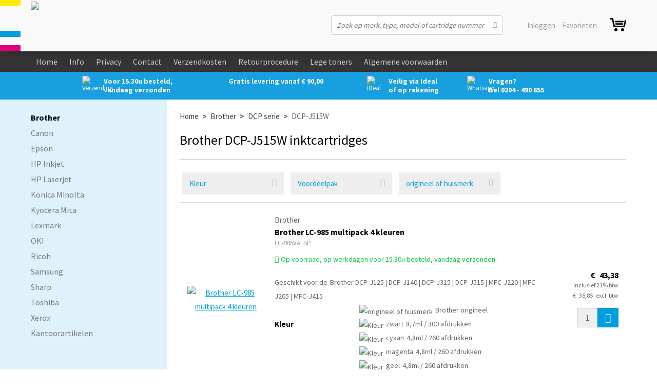

--- FILE ---
content_type: text/html; charset=UTF-8
request_url: https://www.toneronlinebestellen.nl/brother/dcp-serie/dcp-j515w
body_size: 16301
content:
<!DOCTYPE html>
<html xmlns="http://www.w3.org/1999/xhtml" dir="ltr" lang="NL" xml:lang="NL">

<head>
  <meta http-equiv="Content-Type" content="text/html; charset=UTF-8" />
  <meta http-equiv="X-UA-Compatible" content="IE=edge" />
  <!-- * * * * * * * * * * * * * * * * * * * * * *
  *  Website ontwikkeld door CM Specialist  *
  *      Telefoon:  035 - 7200 700          *
  *      Website:   www.cmspecialist.nl     *
  * * * * * * * * * * * * * * * * * * * * * * -->
	<title>Brother DCP-J515W inktcartridges</title>
  <script src="https://www.toneronlinebestellen.nl/cm-js/cm_minify.js?v=732-0G3YW2"></script>
  <link rel="stylesheet" type="text/css" href="https://www.toneronlinebestellen.nl/skin/cm_minify.css?v=732-0G3YW2" media="all" /><link rel="shortcut icon" type="image/x-icon" href="https://www.toneronlinebestellen.nl/skin/favicon.ico" /><meta name="google-site-verification" content="2cdFCN3qPIkaig3ZPRe93ORHXD9hiqWRFUGnLWLd1Wk" /><meta name="robots" content="index, follow"><link rel="canonical" href="https://www.toneronlinebestellen.nl/brother/dcp-serie/dcp-j515w" />
<link rel="alternate" hreflang="NL-NL" href="https://www.toneronlinebestellen.nl/brother/dcp-serie/dcp-j515w" />
<script> window.NotifyTaal = {"alert":{"knop":"Ok","titel":"Let op"},"confirm":{"knop_links":"Ok","knop_rechts":"Annuleren"},"algemeen":{"confirm":{"titel":"Let op"}},"winkelmand_delen":{"confirm":{"titel":"Let op","subtekst":"Weet je het zeker?","knop_links":"Ok","knop_rechts":"Annuleren"}},"artikel_verwijderen":{"confirm":{"titel":"Let op","subtekst":"Verwijderen?","knop_links":"Ok","knop_rechts":"Annuleren"}},"verwijder_bestand":{"confirm":{"titel":"Let op","subtekst":"Verwijderen?","knop_links":"Ok","knop_rechts":"Annuleren"}},"mandje_legen":{"confirm":{"titel":"Let op","subtekst":"Mandje legen","knop_links":"Ok","knop_rechts":"Annuleren"}},"niet_op_voorraad":{"verwijderen_vraag":"Artikelen die niet leverbaar zijn verwijderen uit winkelmand?","opslaan_als_winkelmand":"De verwijderde artikelen opslaan in een nieuw winkelmandje?"},"profiel_adres":{"confirm":{"titel":"Let op","subtekst":"Adres verwijderen?","knop_links":"Ok","knop_rechts":"Annuleren"},"alert":{"titel":"Let op","subtekst":"Vul a.u.b. een geldige waarde in voor: "}},"artikel_toevoegen":{"alert":{"titel":"Let op","subtekst":"Maak a.u.b. een keuze!"}},"verlanglijst_email":{"confirm":{"titel":"Let op","subtekst":"Verwijder e-mail?","knop_links":"Ok","knop_rechts":"Annuleren"}},"contact_formulier":{"niet_ingesteld":"Er is geen afzender adres, vul deze in om emails te kunnen versturen"},"couponcode_verwijderen":{"confirm":{"titel":"Let op","subtekst":"Weet u het zeker?","knop_links":"Ok","knop_rechts":"Annuleren"}},"artikel_detail":{"tekst":{"doos_verkoop":"<div class=\"totaal\">Totaal {doosVerkoopArtikelAantal} {doosVerkoopArtikelAantalEenheid} <span class=\"uitgeschreven\">({doosVerkoopVerpakkingsEenheidAantal} {doosVerkoopVerpakkingsEenheid}<span class=\"artikeleenheidLos\"> + {doosVerkoopLosAantal} {doosVerkoopLosEenheid}<\/span>)<\/span><\/div>","doos_verkoopTotaal":"Totaal"}}};</script><!--[if lt IE 11]><script>document.createElement("nav");document.createElement("header");document.createElement("main");document.createElement("article");document.createElement("footer");</script><![endif]--><script>dataLayer = [[]]; </script><!-- Google Tag Manager -->
<script>(function(w,d,s,l,i){w[l]=w[l]||[];w[l].push({'gtm.start':
new Date().getTime(),event:'gtm.js'});var f=d.getElementsByTagName(s)[0],
j=d.createElement(s),dl=l!='dataLayer'?'&l='+l:'';j.async=true;j.src=
'https://www.googletagmanager.com/gtm.js?id='+i+dl;f.parentNode.insertBefore(j,f);
})(window,document,'script','dataLayer','GTM-WRSRFR');</script>
<!-- End Google Tag Manager -->
	<meta property="og:image" content="https://www.toneronlinebestellen.nl/skin/images/logo_s.png" />
	<meta property="og:title" content="" />
	<meta property="og:type" content="website" />
	<meta property="og:url" content="https://www.toneronlinebestellen.nl/brother/dcp-serie/dcp-j515w" />
  <meta property="og:description" content="" />
    <script>
      window.dataLayer = window.dataLayer || [];

      
      var logState = {
        'log_state' : 'Logged Out',
        'log_country' : 'us'
      }

      window.dataLayer.push({
        'event': 'log_state',
        logState
      });
    </script>
  
	<meta name="viewport" content="width=device-width, initial-scale=1, viewport-fit=cover" />
	</head>

<body>
	
	<!-- Google Tag Manager (noscript) -->
<noscript><iframe src="https://www.googletagmanager.com/ns.html?id=GTM-WRSRFR"
height="0" width="0" style="display:none;visibility:hidden"></iframe></noscript>
<!-- End Google Tag Manager (noscript) -->
  <input type="hidden" id="basisdir" name="basisdir" value="https://www.toneronlinebestellen.nl/" />
  
  <div id="pdfLayoutkeuze"></div>



<div class="resMenubalk" id="naarBoven">
  <div class="resMenubalkinhoud">
    <a id="menuopenen" class="resMenucategorieknop" href="#naarBoven">
      <img src="https://www.toneronlinebestellen.nl/skin/images/categorieen_knop.svg" />
      <span class="resMenucategorienaam">Menu</span>
    </a>
    
    <a href="https://www.toneronlinebestellen.nl/winkelmand" class="resMenuwinkelmandje resSlidingProductTarget" aria-label="Mijn winkelmandje">
      <i class="far fa-shopping-cart"></i>
      <div id="reswinkelMandjeAantal">0</div>
    </a>
    
    <a class="resMenuinfo" href="https://www.toneronlinebestellen.nl/info"><img src="https://www.toneronlinebestellen.nl/skin/images/info.svg"></a>

    
    <a class="resMenuZoekenKnop">
      <img src="https://www.toneronlinebestellen.nl/skin/images/res_zoeken2.svg" />
    </a>

      <div class="resZoeken">
        <input type="text" placeholder="Zoeken" value="" id="resZoekveld" name="resZoekveld" onkeydown="if(event.keyCode==13)javascript:respSearch();" />
        </div>
  </div>
  <div class="resMenuHolder"> 
  	<div class="resMenuinhoud">
  		
      <div class="resMenublok een"> 
  			<div class="resMenubloktitel">Mijn account</div>
  			<div class="resMenublokinhoud">
  				<ul>
  					<li class="resMenuItem inloggen"><a href="https://www.toneronlinebestellen.nl/mijnaccount/inloggen">Inloggen</a></li>
            
            <li class="resMenuItem favorieten"><a href="https://www.toneronlinebestellen.nl/favorieten">Mijn favorieten <span class="favorietenAantal">0</span></a></li>
  					
  					
            
            
            
            
            
  				</ul>
  			</div>
  		</div>
  		
  		<div class="resMenublok twee"> 
  			<div class="resMenubloktitel">Categorieën</div>
  			<div class="resMenublokinhoud">
  				<ul>
  					<li class="resMenuItem  active subsNietTonen"><a href="https://www.toneronlinebestellen.nl/brother">Brother</a><div class="openklapper laag1"></div>
<ul class="resMenuItemHolder laag1"><li class="resMenuItem  active "><a href="https://www.toneronlinebestellen.nl/brother/dcp-serie">DCP serie</a></li>
<li class="resMenuItem  "><a href="https://www.toneronlinebestellen.nl/brother/brother-fax">Brother Fax</a></li>
<li class="resMenuItem  "><a href="https://www.toneronlinebestellen.nl/brother/hl-serie">HL serie</a></li>
<li class="resMenuItem  "><a href="https://www.toneronlinebestellen.nl/brother/mfc-serie">MFC serie</a></li>
<li class="resMenuItem  "><a href="https://www.toneronlinebestellen.nl/brother/belt-unit">belt unit</a></li>
<li class="resMenuItem  "><a href="https://www.toneronlinebestellen.nl/brother/donorrol">donorrol</a></li>
<li class="resMenuItem  "><a href="https://www.toneronlinebestellen.nl/brother/waste-toner-pack">waste toner pack</a></li>
</ul></li>
<li class="resMenuItem  subsNietTonen"><a href="https://www.toneronlinebestellen.nl/canon">Canon</a><div class="openklapper laag1"></div>
<ul class="resMenuItemHolder laag1"><li class="resMenuItem  "><a href="https://www.toneronlinebestellen.nl/canon/pixma-g-serie">Pixma G serie</a></li>
<li class="resMenuItem  "><a href="https://www.toneronlinebestellen.nl/canon/pixma-gm-serie">Pixma GM serie</a></li>
<li class="resMenuItem  "><a href="https://www.toneronlinebestellen.nl/canon/pixma-ip-serie">Pixma iP serie</a></li>
<li class="resMenuItem  "><a href="https://www.toneronlinebestellen.nl/canon/pixma-ix-serie">Pixma iX serie</a></li>
<li class="resMenuItem  "><a href="https://www.toneronlinebestellen.nl/canon/pixma-mg-serie">Pixma MG serie</a></li>
<li class="resMenuItem  "><a href="https://www.toneronlinebestellen.nl/canon/pixma-mp-serie">Pixma MP serie</a></li>
<li class="resMenuItem  "><a href="https://www.toneronlinebestellen.nl/canon/pixma-mx-serie">Pixma MX serie</a></li>
<li class="resMenuItem  "><a href="https://www.toneronlinebestellen.nl/canon/pixma-pro-serie">Pixma PRO serie</a></li>
<li class="resMenuItem  "><a href="https://www.toneronlinebestellen.nl/canon/pixma-tr-serie">Pixma TR serie</a></li>
<li class="resMenuItem  "><a href="https://www.toneronlinebestellen.nl/canon/pixma-ts-serie">Pixma TS serie</a></li>
<li class="resMenuItem  "><a href="https://www.toneronlinebestellen.nl/canon/maxify-ib-serie">MAXIFY iB serie</a></li>
<li class="resMenuItem  "><a href="https://www.toneronlinebestellen.nl/canon/maxify-gx-serie">MAXIFY GX serie</a></li>
<li class="resMenuItem  "><a href="https://www.toneronlinebestellen.nl/canon/maxify-mb-serie">MAXIFY MB serie</a></li>
<li class="resMenuItem  "><a href="https://www.toneronlinebestellen.nl/canon/i-sensys">i-SENSYS</a></li>
<li class="resMenuItem  "><a href="https://www.toneronlinebestellen.nl/canon/bjc-serie">BJC-serie</a></li>
<li class="resMenuItem  "><a href="https://www.toneronlinebestellen.nl/canon/fax-b-serie">Fax B-serie</a></li>
<li class="resMenuItem  "><a href="https://www.toneronlinebestellen.nl/canon/fax-laser">Fax (laser)</a></li>
<li class="resMenuItem  "><a href="https://www.toneronlinebestellen.nl/canon/fc-serie">FC serie</a></li>
<li class="resMenuItem  "><a href="https://www.toneronlinebestellen.nl/canon/gp-serie">GP serie</a></li>
<li class="resMenuItem  "><a href="https://www.toneronlinebestellen.nl/canon/imageclass">imageCLASS</a></li>
<li class="resMenuItem  "><a href="https://www.toneronlinebestellen.nl/canon/imageforce">imageFORCE</a></li>
<li class="resMenuItem  "><a href="https://www.toneronlinebestellen.nl/canon/imageprograf">imagePROGRAF</a></li>
<li class="resMenuItem  "><a href="https://www.toneronlinebestellen.nl/canon/imagerunner">imageRUNNER</a></li>
<li class="resMenuItem  "><a href="https://www.toneronlinebestellen.nl/canon/imagerunner-advance">imageRUNNER ADVANCE</a></li>
<li class="resMenuItem  "><a href="https://www.toneronlinebestellen.nl/canon/np-serie">NP serie</a></li>
<li class="resMenuItem  "><a href="https://www.toneronlinebestellen.nl/canon/pc-serie">PC serie</a></li>
</ul></li>
<li class="resMenuItem  subsNietTonen"><a href="https://www.toneronlinebestellen.nl/epson">Epson</a><div class="openklapper laag1"></div>
<ul class="resMenuItemHolder laag1"><li class="resMenuItem  "><a href="https://www.toneronlinebestellen.nl/epson/aculaser">AcuLaser</a></li>
<li class="resMenuItem  "><a href="https://www.toneronlinebestellen.nl/epson/business-color-inkjet">Business Color Inkjet</a></li>
<li class="resMenuItem  "><a href="https://www.toneronlinebestellen.nl/epson/ecotank">EcoTank</a></li>
<li class="resMenuItem  "><a href="https://www.toneronlinebestellen.nl/epson/epl">EPL</a></li>
<li class="resMenuItem  "><a href="https://www.toneronlinebestellen.nl/epson/expression">Expression</a></li>
<li class="resMenuItem  "><a href="https://www.toneronlinebestellen.nl/epson/matrixprinters">Matrixprinters</a></li>
<li class="resMenuItem  "><a href="https://www.toneronlinebestellen.nl/epson/stylus">Stylus</a></li>
<li class="resMenuItem  "><a href="https://www.toneronlinebestellen.nl/epson/surecolor">SureColor</a></li>
<li class="resMenuItem  "><a href="https://www.toneronlinebestellen.nl/epson/workforce">WorkForce</a></li>
</ul></li>
<li class="resMenuItem  subsNietTonen"><a href="https://www.toneronlinebestellen.nl/hp-inkjet">HP Inkjet</a><div class="openklapper laag1"></div>
<ul class="resMenuItemHolder laag1"><li class="resMenuItem  "><a href="https://www.toneronlinebestellen.nl/hp-inkjet/hp-designjet">HP DesignJet</a></li>
<li class="resMenuItem  "><a href="https://www.toneronlinebestellen.nl/hp-inkjet/hp-deskjet">HP DeskJet</a></li>
<li class="resMenuItem  "><a href="https://www.toneronlinebestellen.nl/hp-inkjet/hp-envy">HP ENVY</a></li>
<li class="resMenuItem  "><a href="https://www.toneronlinebestellen.nl/hp-inkjet/hp-fax">HP Fax</a></li>
<li class="resMenuItem  "><a href="https://www.toneronlinebestellen.nl/hp-inkjet/hp-officejet">HP OfficeJet</a></li>
<li class="resMenuItem  "><a href="https://www.toneronlinebestellen.nl/hp-inkjet/hp-officejet-enterprise">HP OfficeJet Enterprise</a></li>
<li class="resMenuItem  "><a href="https://www.toneronlinebestellen.nl/hp-inkjet/hp-officejet-j-serie">HP OfficeJet J-serie</a></li>
<li class="resMenuItem  "><a href="https://www.toneronlinebestellen.nl/hp-inkjet/hp-officejet-pro">HP OfficeJet Pro</a></li>
<li class="resMenuItem  "><a href="https://www.toneronlinebestellen.nl/hp-inkjet/hp-pagewide">HP PageWide</a></li>
<li class="resMenuItem  "><a href="https://www.toneronlinebestellen.nl/hp-inkjet/hp-photosmart">HP Photosmart</a></li>
<li class="resMenuItem  "><a href="https://www.toneronlinebestellen.nl/hp-inkjet/hp-photosmart-a-serie">HP Photosmart A-serie</a></li>
<li class="resMenuItem  "><a href="https://www.toneronlinebestellen.nl/hp-inkjet/hp-photosmart-b-serie">HP Photosmart B-serie</a></li>
<li class="resMenuItem  "><a href="https://www.toneronlinebestellen.nl/hp-inkjet/hp-photosmart-c-serie">HP Photosmart C-serie</a></li>
<li class="resMenuItem  "><a href="https://www.toneronlinebestellen.nl/hp-inkjet/hp-photosmart-d-serie">HP Photosmart D-serie</a></li>
<li class="resMenuItem  "><a href="https://www.toneronlinebestellen.nl/hp-inkjet/hp-psc-serie">HP PSC serie</a></li>
<li class="resMenuItem  "><a href="https://www.toneronlinebestellen.nl/hp-inkjet/hp-smart-tank">HP Smart Tank</a></li>
<li class="resMenuItem  "><a href="https://www.toneronlinebestellen.nl/hp-inkjet/hp-tango-smart-home-printer">HP Tango Smart Home Printer</a></li>
</ul></li>
<li class="resMenuItem  subsNietTonen"><a href="https://www.toneronlinebestellen.nl/hp-laserjet">HP Laserjet</a><div class="openklapper laag1"></div>
<ul class="resMenuItemHolder laag1"><li class="resMenuItem  "><a href="https://www.toneronlinebestellen.nl/hp-laserjet/hp-laser">HP Laser</a></li>
<li class="resMenuItem  "><a href="https://www.toneronlinebestellen.nl/hp-laserjet/hp-laserjet">HP LaserJet</a></li>
<li class="resMenuItem  "><a href="https://www.toneronlinebestellen.nl/hp-laserjet/hp-laserjet-enterprise">HP LaserJet Enterprise</a></li>
<li class="resMenuItem  "><a href="https://www.toneronlinebestellen.nl/hp-laserjet/hp-laserjet-enterprise-color">HP LaserJet Enterprise Color</a></li>
<li class="resMenuItem  "><a href="https://www.toneronlinebestellen.nl/hp-laserjet/hp-laserjet-pro">HP LaserJet Pro</a></li>
<li class="resMenuItem  "><a href="https://www.toneronlinebestellen.nl/hp-laserjet/hp-laserjet-tank">HP LaserJet Tank</a></li>
<li class="resMenuItem  "><a href="https://www.toneronlinebestellen.nl/hp-laserjet/hp-laserjet-pro-color">HP LaserJet Pro Color</a></li>
<li class="resMenuItem  "><a href="https://www.toneronlinebestellen.nl/hp-laserjet/hp-color-laser">HP Color Laser</a></li>
<li class="resMenuItem  "><a href="https://www.toneronlinebestellen.nl/hp-laserjet/hp-color-laserjet">HP Color LaserJet</a></li>
<li class="resMenuItem  "><a href="https://www.toneronlinebestellen.nl/hp-laserjet/hp-color-laserjet-enterprise">HP Color LaserJet Enterprise</a></li>
<li class="resMenuItem  "><a href="https://www.toneronlinebestellen.nl/hp-laserjet/hp-color-laserjet-pro">HP Color LaserJet Pro</a></li>
<li class="resMenuItem  "><a href="https://www.toneronlinebestellen.nl/hp-laserjet/hp-topshot-pro">HP Topshot Pro</a></li>
</ul></li>
<li class="resMenuItem  subsNietTonen"><a href="https://www.toneronlinebestellen.nl/konica-minolta">Konica Minolta</a><div class="openklapper laag1"></div>
<ul class="resMenuItemHolder laag1"><li class="resMenuItem  "><a href="https://www.toneronlinebestellen.nl/konica-minolta/magicolor-serie">Magicolor serie</a></li>
<li class="resMenuItem  "><a href="https://www.toneronlinebestellen.nl/konica-minolta/pagepro-serie">PagePro serie</a></li>
<li class="resMenuItem  "><a href="https://www.toneronlinebestellen.nl/konica-minolta/bizhub">BizHub</a></li>
<li class="resMenuItem  "><a href="https://www.toneronlinebestellen.nl/konica-minolta/overig">Overig</a></li>
</ul></li>
<li class="resMenuItem  subsNietTonen"><a href="https://www.toneronlinebestellen.nl/kyocera-mita">Kyocera Mita</a><div class="openklapper laag1"></div>
<ul class="resMenuItemHolder laag1"><li class="resMenuItem  "><a href="https://www.toneronlinebestellen.nl/kyocera-mita/dc-serie">DC serie</a></li>
<li class="resMenuItem  "><a href="https://www.toneronlinebestellen.nl/kyocera-mita/ecosys">ECOSYS</a></li>
<li class="resMenuItem  "><a href="https://www.toneronlinebestellen.nl/kyocera-mita/fs-serie-zw-w">FS serie (zw/w)</a></li>
<li class="resMenuItem  "><a href="https://www.toneronlinebestellen.nl/kyocera-mita/fs-c-serie-kleur">FS-C serie (kleur)</a></li>
<li class="resMenuItem  "><a href="https://www.toneronlinebestellen.nl/kyocera-mita/km-serie-zw-w">KM serie (zw/w)</a></li>
<li class="resMenuItem  "><a href="https://www.toneronlinebestellen.nl/kyocera-mita/km-c-serie-kleur">KM-C serie (kleur)</a></li>
<li class="resMenuItem  "><a href="https://www.toneronlinebestellen.nl/kyocera-mita/taskalfa">TASKalfa</a></li>
<li class="resMenuItem  "><a href="https://www.toneronlinebestellen.nl/kyocera-mita/vi-serie">VI serie</a></li>
</ul></li>
<li class="resMenuItem  subsNietTonen"><a href="https://www.toneronlinebestellen.nl/lexmark">Lexmark</a><div class="openklapper laag1"></div>
<ul class="resMenuItemHolder laag1"><li class="resMenuItem  "><a href="https://www.toneronlinebestellen.nl/lexmark/lexmark-laser">Lexmark Laser</a></li>
<li class="resMenuItem  subsNietTonen"><a href="https://www.toneronlinebestellen.nl/lexmark/lexmark-inkjet">Lexmark Inkjet</a></li>
</ul></li>
<li class="resMenuItem  subsNietTonen"><a href="https://www.toneronlinebestellen.nl/oki">OKI</a><div class="openklapper laag1"></div>
<ul class="resMenuItemHolder laag1"><li class="resMenuItem  "><a href="https://www.toneronlinebestellen.nl/oki/b-serie">B-serie</a></li>
<li class="resMenuItem  "><a href="https://www.toneronlinebestellen.nl/oki/c-serie">C-serie</a></li>
<li class="resMenuItem  "><a href="https://www.toneronlinebestellen.nl/oki/mb-serie">MB-serie</a></li>
<li class="resMenuItem  "><a href="https://www.toneronlinebestellen.nl/oki/mc-serie">MC-serie</a></li>
<li class="resMenuItem  "><a href="https://www.toneronlinebestellen.nl/oki/oki-fax">OKI FAX</a></li>
<li class="resMenuItem  "><a href="https://www.toneronlinebestellen.nl/oki/oki-office">OKI OFFICE</a></li>
<li class="resMenuItem  "><a href="https://www.toneronlinebestellen.nl/oki/oki-page">OKI PAGE</a></li>
<li class="resMenuItem  "><a href="https://www.toneronlinebestellen.nl/oki/oki-microline-matrix">OKI Microline (matrix)</a></li>
</ul></li>
<li class="resMenuItem  subsNietTonen"><a href="https://www.toneronlinebestellen.nl/ricoh">Ricoh</a><div class="openklapper laag1"></div>
<ul class="resMenuItemHolder laag1"><li class="resMenuItem  "><a href="https://www.toneronlinebestellen.nl/ricoh/ricoh-c">Ricoh C</a></li>
<li class="resMenuItem  "><a href="https://www.toneronlinebestellen.nl/ricoh/ricoh-mc">Ricoh MC</a></li>
<li class="resMenuItem  "><a href="https://www.toneronlinebestellen.nl/ricoh/ricoh-pc">Ricoh PC</a></li>
<li class="resMenuItem  "><a href="https://www.toneronlinebestellen.nl/ricoh/ricoh-printer">Ricoh printer</a></li>
<li class="resMenuItem  "><a href="https://www.toneronlinebestellen.nl/ricoh/aficio">Aficio</a></li>
<li class="resMenuItem  "><a href="https://www.toneronlinebestellen.nl/ricoh/aficio-ap">Aficio AP</a></li>
<li class="resMenuItem  "><a href="https://www.toneronlinebestellen.nl/ricoh/aficio-mp">Aficio MP</a></li>
<li class="resMenuItem  "><a href="https://www.toneronlinebestellen.nl/ricoh/aficio-mp-c">Aficio MP C</a></li>
<li class="resMenuItem  "><a href="https://www.toneronlinebestellen.nl/ricoh/aficio-sp">Aficio SP</a></li>
<li class="resMenuItem  "><a href="https://www.toneronlinebestellen.nl/ricoh/aficio-sp-c">Aficio SP C</a></li>
<li class="resMenuItem  "><a href="https://www.toneronlinebestellen.nl/ricoh/dsm">DSm</a></li>
<li class="resMenuItem  "><a href="https://www.toneronlinebestellen.nl/ricoh/ricoh-fax">Ricoh Fax</a></li>
<li class="resMenuItem  "><a href="https://www.toneronlinebestellen.nl/ricoh/ricoh-im">Ricoh IM</a></li>
<li class="resMenuItem  "><a href="https://www.toneronlinebestellen.nl/ricoh/ft-serie">FT serie</a></li>
</ul></li>
<li class="resMenuItem  subsNietTonen"><a href="https://www.toneronlinebestellen.nl/samsung">Samsung</a><div class="openklapper laag1"></div>
<ul class="resMenuItemHolder laag1"><li class="resMenuItem  "><a href="https://www.toneronlinebestellen.nl/samsung/samsung-c410-supplies">C410</a></li>
<li class="resMenuItem  "><a href="https://www.toneronlinebestellen.nl/samsung/samsung-c430-supplies">C430</a></li>
<li class="resMenuItem  "><a href="https://www.toneronlinebestellen.nl/samsung/samsung-c460-supplies">C460</a></li>
<li class="resMenuItem  "><a href="https://www.toneronlinebestellen.nl/samsung/samsung-c480-supplies">C480</a></li>
<li class="resMenuItem  "><a href="https://www.toneronlinebestellen.nl/samsung/samsung-c1810-supplies">C1810</a></li>
<li class="resMenuItem  "><a href="https://www.toneronlinebestellen.nl/samsung/samsung-c1860-supplies">C1860</a></li>
<li class="resMenuItem  "><a href="https://www.toneronlinebestellen.nl/samsung/c2620">C2620</a></li>
<li class="resMenuItem  "><a href="https://www.toneronlinebestellen.nl/samsung/c2670">C2670</a></li>
<li class="resMenuItem  "><a href="https://www.toneronlinebestellen.nl/samsung/c2680">C2680</a></li>
<li class="resMenuItem  "><a href="https://www.toneronlinebestellen.nl/samsung/clp-300">CLP-300</a></li>
<li class="resMenuItem  "><a href="https://www.toneronlinebestellen.nl/samsung/clp-310">CLP-310</a></li>
<li class="resMenuItem  "><a href="https://www.toneronlinebestellen.nl/samsung/clp-315">CLP-315</a></li>
<li class="resMenuItem  "><a href="https://www.toneronlinebestellen.nl/samsung/clp-320">CLP-320</a></li>
<li class="resMenuItem  "><a href="https://www.toneronlinebestellen.nl/samsung/clp-325">CLP-325</a></li>
<li class="resMenuItem  "><a href="https://www.toneronlinebestellen.nl/samsung/clp-350">CLP-350</a></li>
<li class="resMenuItem  "><a href="https://www.toneronlinebestellen.nl/samsung/clp-360">CLP-360</a></li>
<li class="resMenuItem  "><a href="https://www.toneronlinebestellen.nl/samsung/clp-365"> CLP-365</a></li>
<li class="resMenuItem  "><a href="https://www.toneronlinebestellen.nl/samsung/clp-368">CLP-368</a></li>
<li class="resMenuItem  "><a href="https://www.toneronlinebestellen.nl/samsung/clp-415">CLP-415</a></li>
<li class="resMenuItem  "><a href="https://www.toneronlinebestellen.nl/samsung/clp-500">CLP-500</a></li>
<li class="resMenuItem  "><a href="https://www.toneronlinebestellen.nl/samsung/clp-510">CLP-510</a></li>
<li class="resMenuItem  "><a href="https://www.toneronlinebestellen.nl/samsung/clp-550">CLP-550</a></li>
<li class="resMenuItem  "><a href="https://www.toneronlinebestellen.nl/samsung/clp-610">CLP-610</a></li>
<li class="resMenuItem  "><a href="https://www.toneronlinebestellen.nl/samsung/clp-620">CLP-620</a></li>
<li class="resMenuItem  "><a href="https://www.toneronlinebestellen.nl/samsung/clp-660">CLP-660</a></li>
<li class="resMenuItem  "><a href="https://www.toneronlinebestellen.nl/samsung/clp-670">CLP-670</a></li>
<li class="resMenuItem  "><a href="https://www.toneronlinebestellen.nl/samsung/clp-680">CLP-680</a></li>
<li class="resMenuItem  "><a href="https://www.toneronlinebestellen.nl/samsung/clp-770">CLP-770</a></li>
<li class="resMenuItem  "><a href="https://www.toneronlinebestellen.nl/samsung/clp-775">CLP-775</a></li>
<li class="resMenuItem  "><a href="https://www.toneronlinebestellen.nl/samsung/clx-2160">CLX-2160</a></li>
<li class="resMenuItem  "><a href="https://www.toneronlinebestellen.nl/samsung/clx-3160">CLX-3160</a></li>
<li class="resMenuItem  "><a href="https://www.toneronlinebestellen.nl/samsung/clx-3170">CLX-3170</a></li>
<li class="resMenuItem  "><a href="https://www.toneronlinebestellen.nl/samsung/clx-3175">CLX-3175</a></li>
<li class="resMenuItem  "><a href="https://www.toneronlinebestellen.nl/samsung/clx-3180">CLX-3180</a></li>
<li class="resMenuItem  "><a href="https://www.toneronlinebestellen.nl/samsung/clx-3185">CLX-3185</a></li>
<li class="resMenuItem  "><a href="https://www.toneronlinebestellen.nl/samsung/clx-3300">CLX-3300</a></li>
<li class="resMenuItem  "><a href="https://www.toneronlinebestellen.nl/samsung/clx-3305">CLX-3305</a></li>
<li class="resMenuItem  "><a href="https://www.toneronlinebestellen.nl/samsung/clx-4195">CLX-4195</a></li>
<li class="resMenuItem  "><a href="https://www.toneronlinebestellen.nl/samsung/clx-6200">CLX-6200</a></li>
<li class="resMenuItem  "><a href="https://www.toneronlinebestellen.nl/samsung/clx-6210">CLX-6210</a></li>
<li class="resMenuItem  "><a href="https://www.toneronlinebestellen.nl/samsung/clx-6220">CLX-6220</a></li>
<li class="resMenuItem  "><a href="https://www.toneronlinebestellen.nl/samsung/clx-6240">CLX-6240</a></li>
<li class="resMenuItem  "><a href="https://www.toneronlinebestellen.nl/samsung/clx-6250">CLX-6250</a></li>
<li class="resMenuItem  "><a href="https://www.toneronlinebestellen.nl/samsung/clx-6260">CLX-6260</a></li>
<li class="resMenuItem  "><a href="https://www.toneronlinebestellen.nl/samsung/clx-8385">CLX-8385</a></li>
<li class="resMenuItem  "><a href="https://www.toneronlinebestellen.nl/samsung/clx-8640">CLX-8640</a></li>
<li class="resMenuItem  "><a href="https://www.toneronlinebestellen.nl/samsung/clx-8650">CLX-8650</a></li>
<li class="resMenuItem  "><a href="https://www.toneronlinebestellen.nl/samsung/clx-9201">CLX-9201</a></li>
<li class="resMenuItem  "><a href="https://www.toneronlinebestellen.nl/samsung/clx-9251">CLX-9251</a></li>
<li class="resMenuItem  "><a href="https://www.toneronlinebestellen.nl/samsung/clx-9301">CLX-9301</a></li>
<li class="resMenuItem  "><a href="https://www.toneronlinebestellen.nl/samsung/m2020">M2020</a></li>
<li class="resMenuItem  "><a href="https://www.toneronlinebestellen.nl/samsung/m2022">M2022</a></li>
<li class="resMenuItem  "><a href="https://www.toneronlinebestellen.nl/samsung/m2026">M2026</a></li>
<li class="resMenuItem  "><a href="https://www.toneronlinebestellen.nl/samsung/m2070">M2070</a></li>
<li class="resMenuItem  "><a href="https://www.toneronlinebestellen.nl/samsung/m2625">M2625</a></li>
<li class="resMenuItem  "><a href="https://www.toneronlinebestellen.nl/samsung/m2675">M2675</a></li>
<li class="resMenuItem  "><a href="https://www.toneronlinebestellen.nl/samsung/m2825">M2825</a></li>
<li class="resMenuItem  "><a href="https://www.toneronlinebestellen.nl/samsung/m2835">M2835</a></li>
<li class="resMenuItem  "><a href="https://www.toneronlinebestellen.nl/samsung/m2875">M2875</a></li>
<li class="resMenuItem  "><a href="https://www.toneronlinebestellen.nl/samsung/m2885">M2885</a></li>
<li class="resMenuItem  "><a href="https://www.toneronlinebestellen.nl/samsung/m3320">M3320</a></li>
<li class="resMenuItem  "><a href="https://www.toneronlinebestellen.nl/samsung/m3325">M3325</a></li>
<li class="resMenuItem  "><a href="https://www.toneronlinebestellen.nl/samsung/m3375">M3375</a></li>
<li class="resMenuItem  "><a href="https://www.toneronlinebestellen.nl/samsung/m3820">M3820</a></li>
<li class="resMenuItem  "><a href="https://www.toneronlinebestellen.nl/samsung/m3825">M3825</a></li>
<li class="resMenuItem  "><a href="https://www.toneronlinebestellen.nl/samsung/m3870">M3870</a></li>
<li class="resMenuItem  "><a href="https://www.toneronlinebestellen.nl/samsung/m3875">M3875</a></li>
<li class="resMenuItem  "><a href="https://www.toneronlinebestellen.nl/samsung/m4020">M4020</a></li>
<li class="resMenuItem  "><a href="https://www.toneronlinebestellen.nl/samsung/m4025">M4025</a></li>
<li class="resMenuItem  "><a href="https://www.toneronlinebestellen.nl/samsung/m4070">M4070</a></li>
<li class="resMenuItem  "><a href="https://www.toneronlinebestellen.nl/samsung/m4075">M4075</a></li>
<li class="resMenuItem  "><a href="https://www.toneronlinebestellen.nl/samsung/ml-1010">ML-1010</a></li>
<li class="resMenuItem  "><a href="https://www.toneronlinebestellen.nl/samsung/ml-1210">ML-1210</a></li>
<li class="resMenuItem  "><a href="https://www.toneronlinebestellen.nl/samsung/ml-1220">ML-1220</a></li>
<li class="resMenuItem  "><a href="https://www.toneronlinebestellen.nl/samsung/ml-1250">ML-1250</a></li>
<li class="resMenuItem  "><a href="https://www.toneronlinebestellen.nl/samsung/ml-1410">ML-1410</a></li>
<li class="resMenuItem  "><a href="https://www.toneronlinebestellen.nl/samsung/ml-1430">ML-1430</a></li>
<li class="resMenuItem  "><a href="https://www.toneronlinebestellen.nl/samsung/ml-1510">ML-1510</a></li>
<li class="resMenuItem  "><a href="https://www.toneronlinebestellen.nl/samsung/ml-1610">ML-1610</a></li>
<li class="resMenuItem  "><a href="https://www.toneronlinebestellen.nl/samsung/ml-1630">ML-1630</a></li>
<li class="resMenuItem  "><a href="https://www.toneronlinebestellen.nl/samsung/ml-1640">ML-1640</a></li>
<li class="resMenuItem  "><a href="https://www.toneronlinebestellen.nl/samsung/ml-1660">ML-1660</a></li>
<li class="resMenuItem  "><a href="https://www.toneronlinebestellen.nl/samsung/ml-1665">ML-1665</a></li>
<li class="resMenuItem  "><a href="https://www.toneronlinebestellen.nl/samsung/ml-1675">ML-1675</a></li>
<li class="resMenuItem  "><a href="https://www.toneronlinebestellen.nl/samsung/ml-1710">ML-1710</a></li>
<li class="resMenuItem  "><a href="https://www.toneronlinebestellen.nl/samsung/ml-1750">ML-1750</a></li>
<li class="resMenuItem  "><a href="https://www.toneronlinebestellen.nl/samsung/ml-1860">ML-1860</a></li>
<li class="resMenuItem  "><a href="https://www.toneronlinebestellen.nl/samsung/ml-1865">ML-1865</a></li>
<li class="resMenuItem  "><a href="https://www.toneronlinebestellen.nl/samsung/ml-1910">ML-1910</a></li>
<li class="resMenuItem  "><a href="https://www.toneronlinebestellen.nl/samsung/ml-1915">ML-1915</a></li>
<li class="resMenuItem  "><a href="https://www.toneronlinebestellen.nl/samsung/ml-2010">ML-2010</a></li>
<li class="resMenuItem  "><a href="https://www.toneronlinebestellen.nl/samsung/ml-2150">ML-2150</a></li>
<li class="resMenuItem  "><a href="https://www.toneronlinebestellen.nl/samsung/ml-2160">ML-2160</a></li>
<li class="resMenuItem  "><a href="https://www.toneronlinebestellen.nl/samsung/ml-2165">ML-2165</a></li>
<li class="resMenuItem  "><a href="https://www.toneronlinebestellen.nl/samsung/ml-2168">ML-2168</a></li>
<li class="resMenuItem  "><a href="https://www.toneronlinebestellen.nl/samsung/ml-2240">ML-2240</a></li>
<li class="resMenuItem  "><a href="https://www.toneronlinebestellen.nl/samsung/ml-2250">ML-2250</a></li>
<li class="resMenuItem  "><a href="https://www.toneronlinebestellen.nl/samsung/ml-2251">ML-2251</a></li>
<li class="resMenuItem  "><a href="https://www.toneronlinebestellen.nl/samsung/ml-2510">ML-2510</a></li>
<li class="resMenuItem  "><a href="https://www.toneronlinebestellen.nl/samsung/ml-2525">ML-2525</a></li>
<li class="resMenuItem  "><a href="https://www.toneronlinebestellen.nl/samsung/ml-2570">ML-2570</a></li>
<li class="resMenuItem  "><a href="https://www.toneronlinebestellen.nl/samsung/ml-2571">ML-2571</a></li>
<li class="resMenuItem  "><a href="https://www.toneronlinebestellen.nl/samsung/ml-2580">ML-2580</a></li>
<li class="resMenuItem  "><a href="https://www.toneronlinebestellen.nl/samsung/ml-2850">ML-2850</a></li>
<li class="resMenuItem  "><a href="https://www.toneronlinebestellen.nl/samsung/ml-2851">ML-2851</a></li>
<li class="resMenuItem  "><a href="https://www.toneronlinebestellen.nl/samsung/ml-2855">ML-2855</a></li>
<li class="resMenuItem  "><a href="https://www.toneronlinebestellen.nl/samsung/ml-2950">ML-2950</a></li>
<li class="resMenuItem  "><a href="https://www.toneronlinebestellen.nl/samsung/ml-2955">ML-2955</a></li>
<li class="resMenuItem  "><a href="https://www.toneronlinebestellen.nl/samsung/ml-3050">ML-3050</a></li>
<li class="resMenuItem  "><a href="https://www.toneronlinebestellen.nl/samsung/ml-3051">ML-3051</a></li>
<li class="resMenuItem  "><a href="https://www.toneronlinebestellen.nl/samsung/ml-3310">ML-3310</a></li>
<li class="resMenuItem  "><a href="https://www.toneronlinebestellen.nl/samsung/ml-3470">ML-3470</a></li>
<li class="resMenuItem  "><a href="https://www.toneronlinebestellen.nl/samsung/ml-3471">ML-3471</a></li>
<li class="resMenuItem  "><a href="https://www.toneronlinebestellen.nl/samsung/ml-3560">ML-3560</a></li>
<li class="resMenuItem  "><a href="https://www.toneronlinebestellen.nl/samsung/ml-3561">ML-3561</a></li>
<li class="resMenuItem  "><a href="https://www.toneronlinebestellen.nl/samsung/ml-3710">ML-3710</a></li>
<li class="resMenuItem  "><a href="https://www.toneronlinebestellen.nl/samsung/ml-3750">ML-3750</a></li>
<li class="resMenuItem  "><a href="https://www.toneronlinebestellen.nl/samsung/ml-4050">ML-4050</a></li>
<li class="resMenuItem  "><a href="https://www.toneronlinebestellen.nl/samsung/ml-4510">ML-4510</a></li>
<li class="resMenuItem  "><a href="https://www.toneronlinebestellen.nl/samsung/ml-4550">ML-4550</a></li>
<li class="resMenuItem  "><a href="https://www.toneronlinebestellen.nl/samsung/ml-4551">ML-4551</a></li>
<li class="resMenuItem  "><a href="https://www.toneronlinebestellen.nl/samsung/ml-5010">ML-5010</a></li>
<li class="resMenuItem  "><a href="https://www.toneronlinebestellen.nl/samsung/ml-5015">ML-5015</a></li>
<li class="resMenuItem  "><a href="https://www.toneronlinebestellen.nl/samsung/ml-5510">ML-5510</a></li>
<li class="resMenuItem  "><a href="https://www.toneronlinebestellen.nl/samsung/ml-6510">ML-6510</a></li>
<li class="resMenuItem  "><a href="https://www.toneronlinebestellen.nl/samsung/multixpress-x4220">MultiXpress X4220</a></li>
<li class="resMenuItem  "><a href="https://www.toneronlinebestellen.nl/samsung/multixpress-x4250">MultiXpress X4250</a></li>
<li class="resMenuItem  "><a href="https://www.toneronlinebestellen.nl/samsung/multixpress-x4300">MultiXpress X4300</a></li>
<li class="resMenuItem  "><a href="https://www.toneronlinebestellen.nl/samsung/multixpress-clx-9201">MultiXpress CLX-9201</a></li>
<li class="resMenuItem  "><a href="https://www.toneronlinebestellen.nl/samsung/multixpress-clx-9251">MultiXpress CLX-9251</a></li>
<li class="resMenuItem  "><a href="https://www.toneronlinebestellen.nl/samsung/multixpress-clx-9301">MultiXpress CLX-9301</a></li>
<li class="resMenuItem  "><a href="https://www.toneronlinebestellen.nl/samsung/proxpress-c2620">ProXpress C2620</a></li>
<li class="resMenuItem  "><a href="https://www.toneronlinebestellen.nl/samsung/proxpress-c2670">ProXpress C2670</a></li>
<li class="resMenuItem  "><a href="https://www.toneronlinebestellen.nl/samsung/proxpress-m3320">ProXpress M3320</a></li>
<li class="resMenuItem  "><a href="https://www.toneronlinebestellen.nl/samsung/proxpress-m3325">ProXpress M3325</a></li>
<li class="resMenuItem  "><a href="https://www.toneronlinebestellen.nl/samsung/proxpress-m3375">ProXpress M3375</a></li>
<li class="resMenuItem  "><a href="https://www.toneronlinebestellen.nl/samsung/proxpress-m3820">ProXpress M3820</a></li>
<li class="resMenuItem  "><a href="https://www.toneronlinebestellen.nl/samsung/proxpress-m3825">ProXpress M3825</a></li>
<li class="resMenuItem  "><a href="https://www.toneronlinebestellen.nl/samsung/proxpress-m3870">ProXpress M3870</a></li>
<li class="resMenuItem  "><a href="https://www.toneronlinebestellen.nl/samsung/proxpress-m3875">ProXpress M3875</a></li>
<li class="resMenuItem  "><a href="https://www.toneronlinebestellen.nl/samsung/proxpress-m4020">ProXpress M4020</a></li>
<li class="resMenuItem  "><a href="https://www.toneronlinebestellen.nl/samsung/proxpress-m4025">ProXpress M4025</a></li>
<li class="resMenuItem  "><a href="https://www.toneronlinebestellen.nl/samsung/proxpress-m4070">ProXpress M4070</a></li>
<li class="resMenuItem  "><a href="https://www.toneronlinebestellen.nl/samsung/proxpress-m4075">ProXpress M4075</a></li>
<li class="resMenuItem  "><a href="https://www.toneronlinebestellen.nl/samsung/scx-3200">SCX-3200</a></li>
<li class="resMenuItem  "><a href="https://www.toneronlinebestellen.nl/samsung/scx-3205">SCX-3205</a></li>
<li class="resMenuItem  "><a href="https://www.toneronlinebestellen.nl/samsung/scx-3400">SCX-3400</a></li>
<li class="resMenuItem  "><a href="https://www.toneronlinebestellen.nl/samsung/scx-3405">SCX-3405</a></li>
<li class="resMenuItem  "><a href="https://www.toneronlinebestellen.nl/samsung/scx-4016">SCX-4016</a></li>
<li class="resMenuItem  "><a href="https://www.toneronlinebestellen.nl/samsung/scx-4116">SCX-4116</a></li>
<li class="resMenuItem  "><a href="https://www.toneronlinebestellen.nl/samsung/scx-4200">SCX-4200</a></li>
<li class="resMenuItem  "><a href="https://www.toneronlinebestellen.nl/samsung/scx-4216">SCX-4216</a></li>
<li class="resMenuItem  "><a href="https://www.toneronlinebestellen.nl/samsung/scx-4300">SCX-4300</a></li>
<li class="resMenuItem  "><a href="https://www.toneronlinebestellen.nl/samsung/scx-4500">SCX-4500</a></li>
<li class="resMenuItem  "><a href="https://www.toneronlinebestellen.nl/samsung/scx-4521">SCX-4521</a></li>
<li class="resMenuItem  "><a href="https://www.toneronlinebestellen.nl/samsung/scx-4600">SCX-4600</a></li>
<li class="resMenuItem  "><a href="https://www.toneronlinebestellen.nl/samsung/scx-4623">SCX-4623</a></li>
<li class="resMenuItem  "><a href="https://www.toneronlinebestellen.nl/samsung/scx-4705">SCX-4705</a></li>
<li class="resMenuItem  "><a href="https://www.toneronlinebestellen.nl/samsung/scx-4720">SCX-4720</a></li>
<li class="resMenuItem  "><a href="https://www.toneronlinebestellen.nl/samsung/scx-4725">SCX-4725</a></li>
<li class="resMenuItem  "><a href="https://www.toneronlinebestellen.nl/samsung/scx-4726">SCX-4726</a></li>
<li class="resMenuItem  "><a href="https://www.toneronlinebestellen.nl/samsung/scx-4727">SCX-4727</a></li>
<li class="resMenuItem  "><a href="https://www.toneronlinebestellen.nl/samsung/scx-4728">SCX-4728</a></li>
<li class="resMenuItem  "><a href="https://www.toneronlinebestellen.nl/samsung/scx-4729">SCX-4729</a></li>
<li class="resMenuItem  "><a href="https://www.toneronlinebestellen.nl/samsung/scx-4824">SCX-4824</a></li>
<li class="resMenuItem  "><a href="https://www.toneronlinebestellen.nl/samsung/scx-4825">SCX-4825</a></li>
<li class="resMenuItem  "><a href="https://www.toneronlinebestellen.nl/samsung/scx-4828">SCX-4828</a></li>
<li class="resMenuItem  "><a href="https://www.toneronlinebestellen.nl/samsung/scx-4833">SCX-4833</a></li>
<li class="resMenuItem  "><a href="https://www.toneronlinebestellen.nl/samsung/scx-5530">SCX-5530</a></li>
<li class="resMenuItem  "><a href="https://www.toneronlinebestellen.nl/samsung/scx-5635">SCX-5635</a></li>
<li class="resMenuItem  "><a href="https://www.toneronlinebestellen.nl/samsung/scx-5637">SCX-5637</a></li>
<li class="resMenuItem  "><a href="https://www.toneronlinebestellen.nl/samsung/scx-5737">SCX-5737</a></li>
<li class="resMenuItem  "><a href="https://www.toneronlinebestellen.nl/samsung/scx-5835">SCX-5835</a></li>
<li class="resMenuItem  "><a href="https://www.toneronlinebestellen.nl/samsung/scx-6320">SCX-6320</a></li>
<li class="resMenuItem  "><a href="https://www.toneronlinebestellen.nl/samsung/sf-560">SF-560</a></li>
<li class="resMenuItem  "><a href="https://www.toneronlinebestellen.nl/samsung/sf-565">SF-565</a></li>
<li class="resMenuItem  "><a href="https://www.toneronlinebestellen.nl/samsung/sf-750">SF-750</a></li>
<li class="resMenuItem  "><a href="https://www.toneronlinebestellen.nl/samsung/sf-755p">SF-755P</a></li>
<li class="resMenuItem  "><a href="https://www.toneronlinebestellen.nl/samsung/sf-760">SF-760</a></li>
<li class="resMenuItem  "><a href="https://www.toneronlinebestellen.nl/samsung/sl-c410">SL-C410</a></li>
<li class="resMenuItem  "><a href="https://www.toneronlinebestellen.nl/samsung/sl-c430">SL-C430</a></li>
<li class="resMenuItem  "><a href="https://www.toneronlinebestellen.nl/samsung/sl-c460">SL-C460</a></li>
<li class="resMenuItem  "><a href="https://www.toneronlinebestellen.nl/samsung/sl-c480">SL-C480</a></li>
<li class="resMenuItem  "><a href="https://www.toneronlinebestellen.nl/samsung/sl-c1810">SL-C1810</a></li>
<li class="resMenuItem  "><a href="https://www.toneronlinebestellen.nl/samsung/sl-c1860">SL-C1860</a></li>
<li class="resMenuItem  "><a href="https://www.toneronlinebestellen.nl/samsung/sl-c2620">SL-C2620</a></li>
<li class="resMenuItem  "><a href="https://www.toneronlinebestellen.nl/samsung/sl-c2670">SL-C2670</a></li>
<li class="resMenuItem  "><a href="https://www.toneronlinebestellen.nl/samsung/sl-c2680">SL-C2680</a></li>
<li class="resMenuItem  "><a href="https://www.toneronlinebestellen.nl/samsung/sl-m2020">SL-M2020</a></li>
<li class="resMenuItem  "><a href="https://www.toneronlinebestellen.nl/samsung/sl-m2022">SL-M2022</a></li>
<li class="resMenuItem  "><a href="https://www.toneronlinebestellen.nl/samsung/sl-m2026">SL-M2026</a></li>
<li class="resMenuItem  "><a href="https://www.toneronlinebestellen.nl/samsung/sl-m2070">SL-M2070</a></li>
<li class="resMenuItem  "><a href="https://www.toneronlinebestellen.nl/samsung/sl-m2675">SL-M2675</a></li>
<li class="resMenuItem  "><a href="https://www.toneronlinebestellen.nl/samsung/sl-m2825">SL-M2825</a></li>
<li class="resMenuItem  "><a href="https://www.toneronlinebestellen.nl/samsung/sl-m2835">SL-M2835</a></li>
<li class="resMenuItem  "><a href="https://www.toneronlinebestellen.nl/samsung/sl-m2875">SL-M2875</a></li>
<li class="resMenuItem  "><a href="https://www.toneronlinebestellen.nl/samsung/sl-m2885">SL-M2885</a></li>
<li class="resMenuItem  "><a href="https://www.toneronlinebestellen.nl/samsung/xpress-c410">Xpress C410</a></li>
<li class="resMenuItem  "><a href="https://www.toneronlinebestellen.nl/samsung/xpress-c430">Xpress C430</a></li>
<li class="resMenuItem  "><a href="https://www.toneronlinebestellen.nl/samsung/xpress-c460">Xpress C460</a></li>
<li class="resMenuItem  "><a href="https://www.toneronlinebestellen.nl/samsung/xpress-c480">Xpress C480</a></li>
<li class="resMenuItem  "><a href="https://www.toneronlinebestellen.nl/samsung/xpress-c1810">Xpress C1810</a></li>
<li class="resMenuItem  "><a href="https://www.toneronlinebestellen.nl/samsung/xpress-c1860">Xpress C1860</a></li>
<li class="resMenuItem  "><a href="https://www.toneronlinebestellen.nl/samsung/xpress-m2020">Xpress M2020</a></li>
<li class="resMenuItem  "><a href="https://www.toneronlinebestellen.nl/samsung/xpress-m2022">Xpress M2022</a></li>
<li class="resMenuItem  "><a href="https://www.toneronlinebestellen.nl/samsung/xpress-m2026">Xpress M2026</a></li>
<li class="resMenuItem  "><a href="https://www.toneronlinebestellen.nl/samsung/xpress-m2070">Xpress M2070</a></li>
<li class="resMenuItem  "><a href="https://www.toneronlinebestellen.nl/samsung/xpress-m2625">Xpress M2625</a></li>
<li class="resMenuItem  "><a href="https://www.toneronlinebestellen.nl/samsung/xpress-m2675">Xpress M2675</a></li>
<li class="resMenuItem  "><a href="https://www.toneronlinebestellen.nl/samsung/xpress-m2825">Xpress M2825</a></li>
<li class="resMenuItem  "><a href="https://www.toneronlinebestellen.nl/samsung/xpress-m2835">Xpress M2835</a></li>
<li class="resMenuItem  "><a href="https://www.toneronlinebestellen.nl/samsung/xpress-m2875">Xpress M2875</a></li>
<li class="resMenuItem  "><a href="https://www.toneronlinebestellen.nl/samsung/xpress-m2885">Xpress M2885</a></li>
</ul></li>
<li class="resMenuItem  subsNietTonen"><a href="https://www.toneronlinebestellen.nl/sharp">Sharp</a><div class="openklapper laag1"></div>
<ul class="resMenuItemHolder laag1"><li class="resMenuItem  "><a href="https://www.toneronlinebestellen.nl/sharp/al-serie">AL serie</a></li>
<li class="resMenuItem  "><a href="https://www.toneronlinebestellen.nl/sharp/ar-serie">AR serie</a></li>
<li class="resMenuItem  "><a href="https://www.toneronlinebestellen.nl/sharp/mx-serie">MX serie</a></li>
</ul></li>
<li class="resMenuItem  subsNietTonen"><a href="https://www.toneronlinebestellen.nl/toshiba">Toshiba</a><div class="openklapper laag1"></div>
<ul class="resMenuItemHolder laag1"><li class="resMenuItem  "><a href="https://www.toneronlinebestellen.nl/toshiba/bd-serie">BD serie</a></li>
<li class="resMenuItem  "><a href="https://www.toneronlinebestellen.nl/toshiba/e-studio">E-Studio</a></li>
<li class="resMenuItem  "><a href="https://www.toneronlinebestellen.nl/toshiba/tf-serie">TF serie</a></li>
</ul></li>
<li class="resMenuItem  subsNietTonen"><a href="https://www.toneronlinebestellen.nl/xerox">Xerox</a><div class="openklapper laag1"></div>
<ul class="resMenuItemHolder laag1"><li class="resMenuItem  "><a href="https://www.toneronlinebestellen.nl/xerox/c-serie">C serie</a></li>
<li class="resMenuItem  "><a href="https://www.toneronlinebestellen.nl/xerox/colorqube">ColorQube</a></li>
<li class="resMenuItem  "><a href="https://www.toneronlinebestellen.nl/xerox/document-centre">Document Centre</a></li>
<li class="resMenuItem  "><a href="https://www.toneronlinebestellen.nl/xerox/docuprint">Docuprint</a></li>
<li class="resMenuItem  "><a href="https://www.toneronlinebestellen.nl/xerox/phaser">Phaser</a></li>
<li class="resMenuItem  "><a href="https://www.toneronlinebestellen.nl/xerox/versalink">VersaLink</a></li>
<li class="resMenuItem  "><a href="https://www.toneronlinebestellen.nl/xerox/workcentre">Workcentre</a></li>
<li class="resMenuItem  "><a href="https://www.toneronlinebestellen.nl/xerox/workcentre-pro">Workcentre Pro</a></li>
</ul></li>
<li class="resMenuItem  subsNietTonen"><a href="https://www.toneronlinebestellen.nl/kantoorartikelen">Kantoorartikelen</a><div class="openklapper laag1"></div>
<ul class="resMenuItemHolder laag1"><li class="resMenuItem  "><a href="https://www.toneronlinebestellen.nl/kantoorartikelen/a">A</a></li>
<li class="resMenuItem  "><a href="https://www.toneronlinebestellen.nl/kantoorartikelen/b">B</a></li>
<li class="resMenuItem  "><a href="https://www.toneronlinebestellen.nl/kantoorartikelen/c">C</a></li>
<li class="resMenuItem  "><a href="https://www.toneronlinebestellen.nl/kantoorartikelen/d">D</a></li>
<li class="resMenuItem  "><a href="https://www.toneronlinebestellen.nl/kantoorartikelen/e">E</a></li>
<li class="resMenuItem  "><a href="https://www.toneronlinebestellen.nl/kantoorartikelen/f">F</a></li>
<li class="resMenuItem  "><a href="https://www.toneronlinebestellen.nl/kantoorartikelen/g">G</a></li>
<li class="resMenuItem  "><a href="https://www.toneronlinebestellen.nl/kantoorartikelen/h">H</a></li>
<li class="resMenuItem  "><a href="https://www.toneronlinebestellen.nl/kantoorartikelen/i">I</a></li>
<li class="resMenuItem  "><a href="https://www.toneronlinebestellen.nl/kantoorartikelen/k">K</a></li>
<li class="resMenuItem  "><a href="https://www.toneronlinebestellen.nl/kantoorartikelen/l">L</a></li>
<li class="resMenuItem  "><a href="https://www.toneronlinebestellen.nl/kantoorartikelen/m">M</a></li>
<li class="resMenuItem  "><a href="https://www.toneronlinebestellen.nl/kantoorartikelen/n">N</a></li>
<li class="resMenuItem  "><a href="https://www.toneronlinebestellen.nl/kantoorartikelen/o">O</a></li>
<li class="resMenuItem  "><a href="https://www.toneronlinebestellen.nl/kantoorartikelen/p">P</a></li>
<li class="resMenuItem  "><a href="https://www.toneronlinebestellen.nl/kantoorartikelen/r">R</a></li>
<li class="resMenuItem  "><a href="https://www.toneronlinebestellen.nl/kantoorartikelen/s">S</a></li>
<li class="resMenuItem  "><a href="https://www.toneronlinebestellen.nl/kantoorartikelen/t">T</a></li>
<li class="resMenuItem  "><a href="https://www.toneronlinebestellen.nl/kantoorartikelen/u">U</a></li>
<li class="resMenuItem  "><a href="https://www.toneronlinebestellen.nl/kantoorartikelen/v">V</a></li>
<li class="resMenuItem  "><a href="https://www.toneronlinebestellen.nl/kantoorartikelen/w">W</a></li>
</ul></li>

  				</ul>
  			</div>
  		</div>
  		
      <div class="resMenublok drie">
  			<div class="resMenubloktitel">Pagina's</div>
  			<div class="resMenublokinhoud">
  				<ul><li class="resMenuItem  "><a href="https://www.toneronlinebestellen.nl" >Home</a></li>
<li class="resMenuItem  active "><a href="https://www.toneronlinebestellen.nl/webwinkel" >Webwinkel</a></li>
<li class="resMenuItem  "><a href="https://www.toneronlinebestellen.nl/info" >Info</a></li>
<li class="resMenuItem  "><a href="https://www.toneronlinebestellen.nl/privacy" >Privacy</a></li>
<li class="resMenuItem  "><a href="https://www.toneronlinebestellen.nl/contact" >Contact</a></li>
<li class="resMenuItem  "><a href="https://www.toneronlinebestellen.nl/verzendkosten" >Verzendkosten</a></li>
<li class="resMenuItem  "><a href="https://www.toneronlinebestellen.nl/retourprocedure" >Retourprocedure</a></li>
<li class="resMenuItem  "><a href="https://www.toneronlinebestellen.nl/lege-toners" >Lege toners</a></li>
<li class="resMenuItem  "><a href="https://www.toneronlinebestellen.nl/algemene-voorwaarden" >Algemene voorwaarden</a></li>
</ul>
  			</div>
  		</div>
  	</div>
  </div>
</div>
<header>
<div class="fixedBoven">
	<div class="bovenkantHolder">
		<div class="bovenkant">
			
			
			
			
			
			
			<a href="https://www.toneronlinebestellen.nl/" class="logo"><img src="https://www.toneronlinebestellen.nl/skin/images/logo.png?1" /></a>
			
<label id="NiksNiet"><input type="text"  value="" style="height:0px;width:0px;border:0px;" /></label>
<div class="zoeken">
  <div class="veld"><input data-lpignore="true" type="text" placeholder="Zoek op merk, type, model of cartridge nummer" value="" id="zoekWoordID" name="zoekWoordID" onfocus="speedSearch(event);" /></div>
  <div class="knop" style="cursor: pointer;" onclick="javascript:search();"><img src="https://www.toneronlinebestellen.nl/skin/images/zoeken.png" alt="Zoek op merk, type, model of cartridge nummer" loading="lazy" /></div>
  <div id="speedsearchResult"></div>
</div>
<div class="speedsearchResultBg"></div>
<script> 
  $('#zoekWoordID').keypress(function(event){
    var keycode = (event.keyCode ? event.keyCode : event.which);
    if(keycode == '13'){
      search();
    } 
  });

  
    var speedsearchDebounceFunc = debounce(speedSearch, 200);
    document.getElementById("zoekWoordID").addEventListener("keyup", speedsearchDebounceFunc);
  

  function search(){

    var zoekwoord = document.getElementById("zoekWoordID").value;
    if(zoekwoord == "") {
      return;
    }

    ajax.resetData();
    ajax.setVar("zoekWoord", zoekwoord);
    ajax.requestFile = "https://www.toneronlinebestellen.nl/wb_ajax_webwinkel_zoeken_opslaan.php";
    ajax.onCompletion = searchReady;
    ajax.runAJAX();
  }

  function searchReady() {
    if (ajax.responseStatus){
      eval(ajax.response);

      if($("#enkelArtikelGevonden").length) {
        window.location.href = $("#enkelArtikelGevonden").val();
        return;
      }

      if($("#enkelAlgemeenGevonden").length) {
        window.location.href = $("#enkelAlgemeenGevonden").val();
        return;
      }

      var zoekwoord = encodeURIComponent(document.getElementById("zoekWoordID").value);
       window.location.href = "https://www.toneronlinebestellen.nl/zoekresultaat?search="+zoekwoord;
    }
  }

  var currentRequest = null;

  function speedSearch(event) {
    if(event.keyCode != 27) {
      $("#zoekWoordID").after("<span class=\"speedsearchLoader\"><i class='far fa-spinner-third fa-spin'></i></span>");

      if(currentRequest != null) {
        currentRequest.abort();
      }

      currentRequest = $.post("https://www.toneronlinebestellen.nl/wb_ajax_webwinkel_zoeken.php", {
        zoekWoord: document.getElementById('zoekWoordID').value
      }, function(data){
        $("#speedsearchResult").html(data);
        $(".speedsearchLoader").remove();
        $(".zoeken").addClass("open");
        $(".speedsearchResultBg").addClass("open");
      });

      $(document).keyup(function(e) {
        if (e.keyCode == 27) {
          document.getElementById("speedsearchResult").innerHTML = '';  
          $(".speedsearchLoader").remove();  
          $(".speedsearchResultBg").removeClass("open");
        } 
      });
    
      $(".speedsearchResultBg").on("click", function(event){
        $(".speedsearchResultBg").removeClass("open");
        document.getElementById("speedsearchResult").innerHTML = '';
        $(".zoeken").removeClass("open");
      });
    }
  }

  

  function wisZoekwoord() {
    window.location = "https://www.toneronlinebestellen.nl/brother/dcp-serie/dcp-j515w";
  }
</script>
			
      <ul class="account">
  <li class="inloggen">
    <div class="inloggenKnop"><span class="titel">Inloggen</span></div>
    <div class="inloggenBg"></div>
    <div class="houder">
      <div class="houder1">
        <div class="accountKop">Inloggen</div>
        <div class="email"><input type="email" id="userid55" name="username" value="" placeholder="E-mailadres" /></div>
        <div class="wachtwoord"><input type="password" id="wachtwoord55" name="password" value="" placeholder="Wachtwoord" autocomplete="current-password" /></div>
        
        <div class="inlogKnop">
          <a onclick="javascript:chkLI55();" id="buttonLoginAccount" class="button pill inlogKnop2">Inloggen</a>
          <div class="wachtwoordKwijt"><a href="javascript:wwk55();">Wachtwoord vergeten?</a></div>
        </div>
        
        
      </div>
      
    </div>
  </li>
  <li class="seperator"></li>
                            <li class="favorieten leeg"><a class="favorietenKnop" href="https://www.toneronlinebestellen.nl/favorieten"><span class="titel">Favorieten </span><span class="haakje haakjeL">(</span><span class="favAantal favorietenAantal">0</span><span class="haakje haakjeR">)</span></a></li>
  
</ul>
      
      <script> 
        $("#userid55").keypress(function(event){
          var keycode = (event.keyCode ? event.keyCode : event.which);
          if(keycode == "13"){
            document.getElementById("wachtwoord55").focus();
          }
        });

        $("#wachtwoord55").keypress(function(event){
          var keycode = (event.keyCode ? event.keyCode : event.which);
          if(keycode == "13"){
            chkLI55();
          }
        });

        $(".inloggenKnop").click(function() {
          $(".verlanglijst").removeClass("openGeklapt");
          $(".winkelwagenHouder").removeClass("openGeklapt");
          $(".inloggen").toggleClass("openGeklapt");
          $(".account .houder .email input[name=username]").focus();
          $(".inloggenBg").toggleClass("open");
        });

        $(".inloggenBg").on("click", function(event){
          $(".inloggenBg").removeClass("open");
          $(".inloggen").removeClass("openGeklapt");
        });

        $(".verlanglijstKnop").click(function() {
          $(".inloggen").removeClass("openGeklapt");
          $(".winkelwagenHouder").removeClass("openGeklapt");
          $(".verlanglijst").toggleClass( "openGeklapt" );
          $(".verlanglijstBg").toggleClass("open");
        });
      </script>
      
      <script>
        function chkLI55() {
          $("#buttonLoginAccount").css("pointer-events", "none");
          ajax.resetData();
          ajax.setVar("id1", document.getElementById("userid55").value);
          ajax.setVar("id2", document.getElementById("wachtwoord55").value);
          if(document.getElementById("coekieSet") != null && document.getElementById("coekieSet").checked==true) {
            ajax.setVar("id5", "1");
          } else {
            ajax.setVar("id5", "0");
          }
          ajax.setVar("id4", "55");
          ajax.setVar("vastePaginaID", "0");
          ajax.requestFile = "https://www.toneronlinebestellen.nl/wb_ajax_checklogin.php";
          ajax.onCompletion = loginReady;
          ajax.runAJAX(); 
        }
        
        function wwk55(){
          ajax.resetData();
          ajax.setVar("id10", document.getElementById("userid55").value);
          ajax.setVar("veldID", "55");
          ajax.requestFile = "https://www.toneronlinebestellen.nl/wb_ajax_wachtwoord_vergeten.php";
          ajax.onCompletion = loginReady;
          ajax.runAJAX();
        }

        function loginReady() {
          if (ajax.responseStatus){
            eval(ajax.response);
          }
        }

        $(document).keyup(function(e) {
          if (e.keyCode == 27) { 
            $(".inloggen").removeClass("openGeklapt");
            $(".inloggenBg").removeClass("open");
          }
        });
      </script>
    
    
			
  <div class="winkelwagenHouderBg"></div>
  <div class="winkelwagenHouder" id="winkelwagenHouder">
    <div class="winkelknop">
      <div class="icoon slidingProductTarget">
        <div id="winkelmandjeAantal" class="aantal"></div>
      </div>
      <div class="titel">Winkelmandje</div>
      <div class="bedrag" id="bedrag"></div>
    </div>
    <div class="winkelwagen">
      <div id="winkelmandje"></div>
    </div>
  </div>
  
  <script>
    
    function mandjeBewarenKnop() {
      $.post("https://www.toneronlinebestellen.nl/wb_ajax_webwinkel_mandje_bewaren_popup.php", function(data){
        $(document.body).append(data);
      });
    }
  
    function artikelAanpassen(artikelAantal, artikelID, orderRegelID) {
			$.post("https://www.toneronlinebestellen.nl/wb_ajax_webwinkel_kassa_orderregel_aantal_aanpassen.php", {
				artikelAantal: artikelAantal,
				artikelID: artikelID,
				orderRegelID: orderRegelID,
			}, function(data){
				$("body").append(data);
			});
		}

    function artikelAanpassenDoos(artikelAantal, artikelID, orderRegelID, sellBy) {

			$.post("https://www.toneronlinebestellen.nl/wb_ajax_webwinkel_kassa_orderregel_aantal_aanpassen.php", {
				artikelAantal: artikelAantal,
        sellBy: sellBy,
				artikelID: artikelID,
				orderRegelID: orderRegelID
			}, function(data){
				$("body").append(data);
			});

		}

    function toonMandje() {
      ajax3.resetData();
  ajax3.setVar("vastePaginaID", "0");
  ajax3.requestFile = "https://www.toneronlinebestellen.nl/wb_ajax_webwinkel_mandje_compact.php";
  ajax3.onCompletion = function() {
      if (ajax3.responseStatus) {
        eval(ajax3.response);
      }
  }
  ajax3.runAJAX();
    }
  
    $(".winkelknop").click(function() {
      if ($(".verlanglijst").length){
        $(".verlanglijst").removeClass("openGeklapt");
      }
      if ($(".inloggen").length){
        $(".inloggen").removeClass("openGeklapt");
      }
      if ($(".mijnAccount").length){
        $(".mijnAccount").removeClass("openGeklapt");
      }
      $(".winkelwagenHouder").toggleClass("openGeklapt");
      $(".winkelwagenHouderBg").toggleClass("open");

      

      $.post("https://www.toneronlinebestellen.nl/wb_ajax_datalayer_viewcart.php").done(function(data) {
        data = JSON.parse(data);

        if(data.coupon != "") {
          var ecommerceCart = {
            "value": data.value,
            "currency": "EUR",
            "coupon": data.coupon,
            "items": JSON.parse(data.items),
            "order_discount": data.order_discount
          };
        } else {
          var ecommerceCart = {
            "value": data.value,
            "currency": "EUR",
            "items": JSON.parse(data.items),
            "order_discount": data.order_discount
          };
        }

        window.dataLayer = window.dataLayer || [];
        window.dataLayer.push({
          "event": "view_cart",
          "ecommerce": ecommerceCart
        });
      });
    
    });

    $(".winkelwagenHouderBg").on("click", function(event){
      $(".winkelwagenHouderBg").removeClass("open");
      $(".winkelwagenHouder").removeClass("openGeklapt");
    });

    $(document).keyup(function(e) {
      if (e.keyCode == 27) { 
        $(".winkelwagenHouder").removeClass("openGeklapt");
        $(".winkelwagenHouderBg").removeClass("open");
      }
    });

    toonMandje();
  </script>
	  </div>
  </div>
  <div class="headerpadding"></div>
  <div class="menu">
    <div class="art-nav"><nav><ul class="art-menu"><li><a href="https://www.toneronlinebestellen.nl" ><span class="t">Home</span></a></li>
<li><a href="https://www.toneronlinebestellen.nl/info" ><span class="t">Info</span></a></li>
<li><a href="https://www.toneronlinebestellen.nl/privacy" ><span class="t">Privacy</span></a></li>
<li><a href="https://www.toneronlinebestellen.nl/contact" ><span class="t">Contact</span></a></li>
<li><a href="https://www.toneronlinebestellen.nl/verzendkosten" ><span class="t">Verzendkosten</span></a></li>
<li><a href="https://www.toneronlinebestellen.nl/retourprocedure" ><span class="t">Retourprocedure</span></a></li>
<li><a href="https://www.toneronlinebestellen.nl/lege-toners" ><span class="t">Lege toners</span></a></li>
<li><a href="https://www.toneronlinebestellen.nl/algemene-voorwaarden" ><span class="t">Algemene voorwaarden</span></a></li>
</ul></nav></div>
  </div>
	<div class="uspsHouder">
		<div class="uspsTabel">
			<div class="usps">
				<div class="usp"><img src="https://www.toneronlinebestellen.nl/skin/images/verzending.png" alt="Verzending"/><strong>Voor 15.30u besteld,<br>vandaag verzonden</strong><div class="drop">Op werkdagen en indien voorradig</div></div>
				<div class="usp"><strong>Gratis levering vanaf € 90,00</strong><div class="drop">Verzending binnen Nederland, verzendkosten overige landen zie verzendkosten</div></div>
				<div class="usp"><img src="https://www.toneronlinebestellen.nl/skin/images/ideal-wit.png" alt="iDeal"/><strong>Veilig via Ideal<br>of op rekening</strong><div class="drop">Betaling binnen 14 dagen</div></div>
				<div class="usp"><img src="https://www.toneronlinebestellen.nl/skin/images/whatsapp.png" alt="Whatsapp"/><strong>Vragen?<br>Bel 0294 - 490 655</strong><div class="drop">Op werkdagen van 8.00 – 17.15</div></div>
				<div class="cleared"></div>
			</div>
		</div>
	</div>
</div>
</header>
<script> function homepage(){
	$('.art-Sheet').addClass('homepage');
	$('.HeaderHolder').css('display', 'block');
	}</script>
<div class="HeaderHolder"><div class="HeaderExtra">&nbsp;</div><div><div class="h1">Toner- en inktcartridges</div><img alt="Toner Online Bestellen" src="/userdata/image/header-bg.jpg" style="height:622px; width:1500px" /></div></div>
<main>
<div id="art-main">
	<div class="art-Sheet">
		<div class="art-Sheet-body">
			<div class="art-contentLayout">
				
			  
			  <div class="ccLinks" style="width:25%;"></div>
				<div class="art-sidebar1" style="width:25%;">
					
					
					
					<div class="art-Block">
  <div class="art-Block-body">
    <div class="art-BlockContent">
      <div class="art-BlockContent-tc"></div>
      <div class="art-BlockContent-bc"></div>
      <div class="art-BlockContent-cc"></div>
      <div class="art-BlockContent-body">
        <div><ul class="catMenu1ul"><li class="catMenu0liSel subsNietTonen"><a href="https://www.toneronlinebestellen.nl/brother" class="catMenuLink0liSel">Brother</a><ul class="catMenu1ul"><li class="catMenu1liSel "><a href="https://www.toneronlinebestellen.nl/brother/dcp-serie" class="catMenuLink1liSel">DCP serie</a><ul class="catMenu2ul"><li class="catMenu2li "><a href="https://www.toneronlinebestellen.nl/brother/dcp-serie/dcp-130c" class="catMenuLink2li">DCP-130C</a></li>
<li class="catMenu2li "><a href="https://www.toneronlinebestellen.nl/brother/dcp-serie/dcp-135c" class="catMenuLink2li">DCP-135C</a></li>
<li class="catMenu2li "><a href="https://www.toneronlinebestellen.nl/brother/dcp-serie/dcp-131c" class="catMenuLink2li">DCP-131C</a></li>
<li class="catMenu2li "><a href="https://www.toneronlinebestellen.nl/brother/dcp-serie/dcp-145c" class="catMenuLink2li">DCP-145C</a></li>
<li class="catMenu2li "><a href="https://www.toneronlinebestellen.nl/brother/dcp-serie/dcp-150c" class="catMenuLink2li">DCP-150C</a></li>
<li class="catMenu2li "><a href="https://www.toneronlinebestellen.nl/brother/dcp-serie/dcp-153c" class="catMenuLink2li">DCP-153C</a></li>
<li class="catMenu2li "><a href="https://www.toneronlinebestellen.nl/brother/dcp-serie/dcp-157c" class="catMenuLink2li">DCP-157C</a></li>
<li class="catMenu2li "><a href="https://www.toneronlinebestellen.nl/brother/dcp-serie/dcp-165c" class="catMenuLink2li">DCP-165C</a></li>
<li class="catMenu2li "><a href="https://www.toneronlinebestellen.nl/brother/dcp-serie/dcp-195c" class="catMenuLink2li">DCP-195C</a></li>
<li class="catMenu2li "><a href="https://www.toneronlinebestellen.nl/brother/dcp-serie/dcp-330c" class="catMenuLink2li">DCP-330C</a></li>
<li class="catMenu2li "><a href="https://www.toneronlinebestellen.nl/brother/dcp-serie/dcp-350c" class="catMenuLink2li">DCP-350C</a></li>
<li class="catMenu2li "><a href="https://www.toneronlinebestellen.nl/brother/dcp-serie/dcp-357c" class="catMenuLink2li">DCP-357C</a></li>
<li class="catMenu2li "><a href="https://www.toneronlinebestellen.nl/brother/dcp-serie/dcp-365cn" class="catMenuLink2li">DCP-365CN</a></li>
<li class="catMenu2li "><a href="https://www.toneronlinebestellen.nl/brother/dcp-serie/dcp-375cw" class="catMenuLink2li">DCP-375CW</a></li>
<li class="catMenu2li "><a href="https://www.toneronlinebestellen.nl/brother/dcp-serie/dcp-385c" class="catMenuLink2li">DCP-385C</a></li>
<li class="catMenu2li "><a href="https://www.toneronlinebestellen.nl/brother/dcp-serie/dcp-490cw" class="catMenuLink2li">DCP-490CW</a></li>
<li class="catMenu2li "><a href="https://www.toneronlinebestellen.nl/brother/dcp-serie/dcp-540cn" class="catMenuLink2li">DCP-540CN</a></li>
<li class="catMenu2li "><a href="https://www.toneronlinebestellen.nl/brother/dcp-serie/dcp-560cn" class="catMenuLink2li">DCP-560CN</a></li>
<li class="catMenu2li "><a href="https://www.toneronlinebestellen.nl/brother/dcp-serie/dcp-585cw" class="catMenuLink2li">DCP-585CW</a></li>
<li class="catMenu2li "><a href="https://www.toneronlinebestellen.nl/brother/dcp-serie/dcp-750cw" class="catMenuLink2li">DCP-750CW</a></li>
<li class="catMenu2li "><a href="https://www.toneronlinebestellen.nl/brother/dcp-serie/dcp-770cw" class="catMenuLink2li">DCP-770CW</a></li>
<li class="catMenu2li "><a href="https://www.toneronlinebestellen.nl/brother/dcp-serie/dcp-1510" class="catMenuLink2li">DCP-1510</a></li>
<li class="catMenu2li "><a href="https://www.toneronlinebestellen.nl/brother/dcp-serie/dcp-1610w" class="catMenuLink2li">DCP-1610W</a></li>
<li class="catMenu2li "><a href="https://www.toneronlinebestellen.nl/brother/dcp-serie/dcp-1612w" class="catMenuLink2li">DCP-1612W</a></li>
<li class="catMenu2li "><a href="https://www.toneronlinebestellen.nl/brother/dcp-serie/dcp-6690cw" class="catMenuLink2li">DCP-6690CW</a></li>
<li class="catMenu2li "><a href="https://www.toneronlinebestellen.nl/brother/dcp-serie/dcp-7010" class="catMenuLink2li">DCP-7010</a></li>
<li class="catMenu2li "><a href="https://www.toneronlinebestellen.nl/brother/dcp-serie/dcp-7010l" class="catMenuLink2li">DCP-7010L</a></li>
<li class="catMenu2li "><a href="https://www.toneronlinebestellen.nl/brother/dcp-serie/dcp-7025" class="catMenuLink2li">DCP-7025</a></li>
<li class="catMenu2li "><a href="https://www.toneronlinebestellen.nl/brother/dcp-serie/dcp-7030" class="catMenuLink2li">DCP-7030</a></li>
<li class="catMenu2li "><a href="https://www.toneronlinebestellen.nl/brother/dcp-serie/dcp-7032" class="catMenuLink2li">DCP-7032</a></li>
<li class="catMenu2li "><a href="https://www.toneronlinebestellen.nl/brother/dcp-serie/dcp-7040" class="catMenuLink2li">DCP-7040</a></li>
<li class="catMenu2li "><a href="https://www.toneronlinebestellen.nl/brother/dcp-serie/dcp-7045n" class="catMenuLink2li">DCP-7045N</a></li>
<li class="catMenu2li "><a href="https://www.toneronlinebestellen.nl/brother/dcp-serie/dcp-7055" class="catMenuLink2li">DCP-7055</a></li>
<li class="catMenu2li "><a href="https://www.toneronlinebestellen.nl/brother/dcp-serie/dcp-7055w" class="catMenuLink2li">DCP-7055W</a></li>
<li class="catMenu2li "><a href="https://www.toneronlinebestellen.nl/brother/dcp-serie/dcp-7057" class="catMenuLink2li">DCP-7057</a></li>
<li class="catMenu2li "><a href="https://www.toneronlinebestellen.nl/brother/dcp-serie/dcp-7057e" class="catMenuLink2li">DCP-7057E</a></li>
<li class="catMenu2li "><a href="https://www.toneronlinebestellen.nl/brother/dcp-serie/dcp-7060d" class="catMenuLink2li">DCP-7060D</a></li>
<li class="catMenu2li "><a href="https://www.toneronlinebestellen.nl/brother/dcp-serie/dcp-7065dn" class="catMenuLink2li">DCP-7065DN</a></li>
<li class="catMenu2li "><a href="https://www.toneronlinebestellen.nl/brother/dcp-serie/dcp-7070dw" class="catMenuLink2li">DCP-7070DW</a></li>
<li class="catMenu2li "><a href="https://www.toneronlinebestellen.nl/brother/dcp-serie/dcp-8020" class="catMenuLink2li">DCP-8020</a></li>
<li class="catMenu2li "><a href="https://www.toneronlinebestellen.nl/brother/dcp-serie/dcp-8025d" class="catMenuLink2li">DCP-8025D</a></li>
<li class="catMenu2li "><a href="https://www.toneronlinebestellen.nl/brother/dcp-serie/dcp-8025dn" class="catMenuLink2li">DCP-8025DN</a></li>
<li class="catMenu2li "><a href="https://www.toneronlinebestellen.nl/brother/dcp-serie/dcp-8040" class="catMenuLink2li">DCP-8040</a></li>
<li class="catMenu2li "><a href="https://www.toneronlinebestellen.nl/brother/dcp-serie/dcp-8045d" class="catMenuLink2li">DCP-8045D</a></li>
<li class="catMenu2li "><a href="https://www.toneronlinebestellen.nl/brother/dcp-serie/dcp-8045dn" class="catMenuLink2li">DCP-8045DN</a></li>
<li class="catMenu2li "><a href="https://www.toneronlinebestellen.nl/brother/dcp-serie/dcp-8060" class="catMenuLink2li">DCP-8060</a></li>
<li class="catMenu2li "><a href="https://www.toneronlinebestellen.nl/brother/dcp-serie/dcp-8065dn" class="catMenuLink2li">DCP-8065DN</a></li>
<li class="catMenu2li "><a href="https://www.toneronlinebestellen.nl/brother/dcp-serie/dcp-8070d" class="catMenuLink2li">DCP-8070D</a></li>
<li class="catMenu2li "><a href="https://www.toneronlinebestellen.nl/brother/dcp-serie/dcp-8085dn" class="catMenuLink2li">DCP-8085DN</a></li>
<li class="catMenu2li "><a href="https://www.toneronlinebestellen.nl/brother/dcp-serie/dcp-8110dn" class="catMenuLink2li">DCP-8110DN</a></li>
<li class="catMenu2li "><a href="https://www.toneronlinebestellen.nl/brother/dcp-serie/dcp-8250dn" class="catMenuLink2li">DCP-8250DN</a></li>
<li class="catMenu2li "><a href="https://www.toneronlinebestellen.nl/brother/dcp-serie/dcp-9010cn" class="catMenuLink2li">DCP-9010CN</a></li>
<li class="catMenu2li "><a href="https://www.toneronlinebestellen.nl/brother/dcp-serie/dcp-9015cdw" class="catMenuLink2li">DCP-9015CDW</a></li>
<li class="catMenu2li "><a href="https://www.toneronlinebestellen.nl/brother/dcp-serie/dcp-9020cdw" class="catMenuLink2li">DCP-9020CDW</a></li>
<li class="catMenu2li "><a href="https://www.toneronlinebestellen.nl/brother/dcp-serie/dcp-9040cn" class="catMenuLink2li">DCP-9040CN</a></li>
<li class="catMenu2li "><a href="https://www.toneronlinebestellen.nl/brother/dcp-serie/dcp-9042cdn" class="catMenuLink2li">DCP-9042CDN</a></li>
<li class="catMenu2li "><a href="https://www.toneronlinebestellen.nl/brother/dcp-serie/dcp-9045cdn" class="catMenuLink2li">DCP-9045CDN</a></li>
<li class="catMenu2li "><a href="https://www.toneronlinebestellen.nl/brother/dcp-serie/dcp-9055cdn" class="catMenuLink2li">DCP-9055CDN</a></li>
<li class="catMenu2li "><a href="https://www.toneronlinebestellen.nl/brother/dcp-serie/dcp-9270cdn" class="catMenuLink2li">DCP-9270CDN</a></li>
<li class="catMenu2li  divider">DCP-J series</li>
<li class="catMenu2li "><a href="https://www.toneronlinebestellen.nl/brother/dcp-serie/dcp-j125" class="catMenuLink2li">DCP-J125</a></li>
<li class="catMenu2li "><a href="https://www.toneronlinebestellen.nl/brother/dcp-serie/dcp-j132w" class="catMenuLink2li">DCP-J132W</a></li>
<li class="catMenu2li "><a href="https://www.toneronlinebestellen.nl/brother/dcp-serie/dcp-j152w" class="catMenuLink2li">DCP-J152W</a></li>
<li class="catMenu2li "><a href="https://www.toneronlinebestellen.nl/brother/dcp-serie/dcp-j172w" class="catMenuLink2li">DCP-J172W</a></li>
<li class="catMenu2li "><a href="https://www.toneronlinebestellen.nl/brother/dcp-serie/dcp-j315w" class="catMenuLink2li">DCP-J315W</a></li>
<li class="catMenu2liSel "><a href="https://www.toneronlinebestellen.nl/brother/dcp-serie/dcp-j515w" class="catMenuLink2liSel">DCP-J515W</a></li>
<li class="catMenu2li "><a href="https://www.toneronlinebestellen.nl/brother/dcp-serie/dcp-j525w" class="catMenuLink2li">DCP-J525W</a></li>
<li class="catMenu2li "><a href="https://www.toneronlinebestellen.nl/brother/dcp-serie/dcp-j552dw" class="catMenuLink2li">DCP-J552DW</a></li>
<li class="catMenu2li "><a href="https://www.toneronlinebestellen.nl/brother/dcp-serie/dcp-j562dw" class="catMenuLink2li">DCP-J562DW</a></li>
<li class="catMenu2li "><a href="https://www.toneronlinebestellen.nl/brother/dcp-serie/dcp-j572dw" class="catMenuLink2li">DCP-J572DW</a></li>
<li class="catMenu2li "><a href="https://www.toneronlinebestellen.nl/brother/dcp-serie/dcp-j715w" class="catMenuLink2li">DCP-J715W</a></li>
<li class="catMenu2li "><a href="https://www.toneronlinebestellen.nl/brother/dcp-serie/dcp-j725dw" class="catMenuLink2li">DCP-J725DW</a></li>
<li class="catMenu2li "><a href="https://www.toneronlinebestellen.nl/brother/dcp-serie/dcp-j752dw" class="catMenuLink2li">DCP-J752DW</a></li>
<li class="catMenu2li "><a href="https://www.toneronlinebestellen.nl/brother/dcp-serie/dcp-j772dw" class="catMenuLink2li">DCP-J772DW</a></li>
<li class="catMenu2li "><a href="https://www.toneronlinebestellen.nl/brother/dcp-serie/dcp-j774dw" class="catMenuLink2li">DCP-J774DW</a></li>
<li class="catMenu2li "><a href="https://www.toneronlinebestellen.nl/brother/dcp-serie/dcp-j925dw" class="catMenuLink2li">DCP-J925DW</a></li>
<li class="catMenu2li "><a href="https://www.toneronlinebestellen.nl/brother/dcp-serie/dcp-j1050dw" class="catMenuLink2li">DCP-J1050DW</a></li>
<li class="catMenu2li "><a href="https://www.toneronlinebestellen.nl/brother/dcp-serie/dcp-j1100dw" class="catMenuLink2li">DCP-J1100DW</a></li>
<li class="catMenu2li "><a href="https://www.toneronlinebestellen.nl/brother/dcp-serie/dcp-j1140dw" class="catMenuLink2li">DCP-J1140DW</a></li>
<li class="catMenu2li "><a href="https://www.toneronlinebestellen.nl/brother/dcp-serie/dcp-j1200w" class="catMenuLink2li">DCP-J1200W</a></li>
<li class="catMenu2li "><a href="https://www.toneronlinebestellen.nl/brother/dcp-serie/dcp-j1260w" class="catMenuLink2li">DCP-J1260W</a></li>
<li class="catMenu2li "><a href="https://www.toneronlinebestellen.nl/brother/dcp-serie/dcp-j1310dw" class="catMenuLink2li">DCP-J1310DW</a></li>
<li class="catMenu2li "><a href="https://www.toneronlinebestellen.nl/brother/dcp-serie/dcp-j1313dw" class="catMenuLink2li">DCP-J1313DW</a></li>
<li class="catMenu2li "><a href="https://www.toneronlinebestellen.nl/brother/dcp-serie/dcp-j1360dw" class="catMenuLink2li">DCP-J1360DW</a></li>
<li class="catMenu2li "><a href="https://www.toneronlinebestellen.nl/brother/dcp-serie/dcp-j1460dw" class="catMenuLink2li">DCP-J1460DW</a></li>
<li class="catMenu2li "><a href="https://www.toneronlinebestellen.nl/brother/dcp-serie/dcp-j1800dw" class="catMenuLink2li">DCP-J1800DW</a></li>
<li class="catMenu2li "><a href="https://www.toneronlinebestellen.nl/brother/dcp-serie/dcp-j4110dw" class="catMenuLink2li">DCP-J4110DW</a></li>
<li class="catMenu2li "><a href="https://www.toneronlinebestellen.nl/brother/dcp-serie/dcp-j4120dw" class="catMenuLink2li">DCP-J4120DW</a></li>
<li class="catMenu2li  divider">DCP-L series</li>
<li class="catMenu2li "><a href="https://www.toneronlinebestellen.nl/brother/dcp-serie/dcp-l1640w" class="catMenuLink2li">DCP-L1640W</a></li>
<li class="catMenu2li "><a href="https://www.toneronlinebestellen.nl/brother/dcp-serie/dcp-l1660w" class="catMenuLink2li">DCP-L1660W</a></li>
<li class="catMenu2li "><a href="https://www.toneronlinebestellen.nl/brother/dcp-serie/dcp-l2500d" class="catMenuLink2li">DCP-L2500D</a></li>
<li class="catMenu2li "><a href="https://www.toneronlinebestellen.nl/brother/dcp-serie/dcp-l2510d" class="catMenuLink2li">DCP-L2510D</a></li>
<li class="catMenu2li "><a href="https://www.toneronlinebestellen.nl/brother/dcp-serie/dcp-l2520dw" class="catMenuLink2li">DCP-L2520DW</a></li>
<li class="catMenu2li "><a href="https://www.toneronlinebestellen.nl/brother/dcp-serie/dcp-l2530dw" class="catMenuLink2li">DCP-L2530DW</a></li>
<li class="catMenu2li "><a href="https://www.toneronlinebestellen.nl/brother/dcp-serie/dcp-l2540dn" class="catMenuLink2li">DCP-L2540DN</a></li>
<li class="catMenu2li "><a href="https://www.toneronlinebestellen.nl/brother/dcp-serie/dcp-l2550dn" class="catMenuLink2li">DCP-L2550DN</a></li>
<li class="catMenu2li "><a href="https://www.toneronlinebestellen.nl/brother/dcp-serie/dcp-l2560dw" class="catMenuLink2li">DCP-L2560DW</a></li>
<li class="catMenu2li "><a href="https://www.toneronlinebestellen.nl/brother/dcp-serie/dcp-l2627dwe" class="catMenuLink2li">DCP-L2627DWE</a></li>
<li class="catMenu2li "><a href="https://www.toneronlinebestellen.nl/brother/dcp-serie/dcp-l2660dw" class="catMenuLink2li">DCP-L2660DW</a></li>
<li class="catMenu2li "><a href="https://www.toneronlinebestellen.nl/brother/dcp-serie/dcp-l3510cdw" class="catMenuLink2li">DCP-L3510CDW</a></li>
<li class="catMenu2li "><a href="https://www.toneronlinebestellen.nl/brother/dcp-serie/dcp-l3520cdwe" class="catMenuLink2li">DCP-L3520CDWE</a></li>
<li class="catMenu2li "><a href="https://www.toneronlinebestellen.nl/brother/dcp-serie/dcp-l3550cdw" class="catMenuLink2li">DCP-L3550CDW</a></li>
<li class="catMenu2li "><a href="https://www.toneronlinebestellen.nl/brother/dcp-serie/dcp-l3560cdw" class="catMenuLink2li">DCP-L3560CDW</a></li>
<li class="catMenu2li "><a href="https://www.toneronlinebestellen.nl/brother/dcp-serie/dcp-l5500dn" class="catMenuLink2li">DCP-L5500DN</a></li>
<li class="catMenu2li "><a href="https://www.toneronlinebestellen.nl/brother/dcp-serie/dcp-l5510dw" class="catMenuLink2li">DCP-L5510DW</a></li>
<li class="catMenu2li "><a href="https://www.toneronlinebestellen.nl/brother/dcp-serie/dcp-l6600dw" class="catMenuLink2li">DCP-L6600DW</a></li>
<li class="catMenu2li "><a href="https://www.toneronlinebestellen.nl/brother/dcp-serie/dcp-l8400cdn" class="catMenuLink2li">DCP-L8400CDN</a></li>
<li class="catMenu2li "><a href="https://www.toneronlinebestellen.nl/brother/dcp-serie/dcp-l8410cdw" class="catMenuLink2li">DCP-L8410CDW</a></li>
<li class="catMenu2li "><a href="https://www.toneronlinebestellen.nl/brother/dcp-serie/dcp-l8450cdw" class="catMenuLink2li">DCP-L8450CDW</a></li>
<li class="catMenu2li  divider">DCP-T series</li>
<li class="catMenu2li "><a href="https://www.toneronlinebestellen.nl/brother/dcp-serie/dcp-t580dw" class="catMenuLink2li">DCP-T580DW</a></li>
<li class="catMenu2li "><a href="https://www.toneronlinebestellen.nl/brother/dcp-serie/dcp-t780dw" class="catMenuLink2li">DCP-T780DW</a></li>
</ul></li>
<li class="catMenu1li "><a href="https://www.toneronlinebestellen.nl/brother/brother-fax" class="catMenuLink1li">Brother Fax</a></li>
<li class="catMenu1li "><a href="https://www.toneronlinebestellen.nl/brother/hl-serie" class="catMenuLink1li">HL serie</a></li>
<li class="catMenu1li "><a href="https://www.toneronlinebestellen.nl/brother/mfc-serie" class="catMenuLink1li">MFC serie</a></li>
<li class="catMenu1li "><a href="https://www.toneronlinebestellen.nl/brother/belt-unit" class="catMenuLink1li">belt unit</a></li>
<li class="catMenu1li "><a href="https://www.toneronlinebestellen.nl/brother/donorrol" class="catMenuLink1li">donorrol</a></li>
<li class="catMenu1li "><a href="https://www.toneronlinebestellen.nl/brother/waste-toner-pack" class="catMenuLink1li">waste toner pack</a></li>
</ul></li>
<li class="catMenu0li subsNietTonen"><a href="https://www.toneronlinebestellen.nl/canon" class="catMenuLink0li">Canon</a></li>
<li class="catMenu0li subsNietTonen"><a href="https://www.toneronlinebestellen.nl/epson" class="catMenuLink0li">Epson</a></li>
<li class="catMenu0li subsNietTonen"><a href="https://www.toneronlinebestellen.nl/hp-inkjet" class="catMenuLink0li">HP Inkjet</a></li>
<li class="catMenu0li subsNietTonen"><a href="https://www.toneronlinebestellen.nl/hp-laserjet" class="catMenuLink0li">HP Laserjet</a></li>
<li class="catMenu0li subsNietTonen"><a href="https://www.toneronlinebestellen.nl/konica-minolta" class="catMenuLink0li">Konica Minolta</a></li>
<li class="catMenu0li subsNietTonen"><a href="https://www.toneronlinebestellen.nl/kyocera-mita" class="catMenuLink0li">Kyocera Mita</a></li>
<li class="catMenu0li subsNietTonen"><a href="https://www.toneronlinebestellen.nl/lexmark" class="catMenuLink0li">Lexmark</a></li>
<li class="catMenu0li subsNietTonen"><a href="https://www.toneronlinebestellen.nl/oki" class="catMenuLink0li">OKI</a></li>
<li class="catMenu0li subsNietTonen"><a href="https://www.toneronlinebestellen.nl/ricoh" class="catMenuLink0li">Ricoh</a></li>
<li class="catMenu0li subsNietTonen"><a href="https://www.toneronlinebestellen.nl/samsung" class="catMenuLink0li">Samsung</a></li>
<li class="catMenu0li subsNietTonen"><a href="https://www.toneronlinebestellen.nl/sharp" class="catMenuLink0li">Sharp</a></li>
<li class="catMenu0li subsNietTonen"><a href="https://www.toneronlinebestellen.nl/toshiba" class="catMenuLink0li">Toshiba</a></li>
<li class="catMenu0li subsNietTonen"><a href="https://www.toneronlinebestellen.nl/xerox" class="catMenuLink0li">Xerox</a></li>
<li class="catMenu0li subsNietTonen"><a href="https://www.toneronlinebestellen.nl/kantoorartikelen" class="catMenuLink0li">Kantoorartikelen</a></li>
</ul></div>
        <div class="cleared"></div>
      </div>
    </div>
    <div class="cleared"></div>
  </div>
</div>
					
				</div>
				
				<div class="art-content" style="width:75%;">
					<div class="art-Post">
						<div class="art-Post-body">
							<div class="art-Post-inner" id="maincontent">
								<div class="breadcrumbs"><ol><li class="crumb"><a href="https://www.toneronlinebestellen.nl" class="crumbLink"><span>Home</span></a></li><li class="crumbSpace">&gt;</li><li class="crumb"><a href="https://www.toneronlinebestellen.nl/brother" class="crumbLink"><span>Brother</span></a></li><li class="crumbSpace">&gt;</li><li class="crumb"><a href="https://www.toneronlinebestellen.nl/brother/dcp-serie" class="crumbLink"><span>DCP serie</span></a></li><li class="crumbSpace">&gt;</li><li class="crumb"><span>DCP-J515W</span></li></ol></div>
								<article><div class="shopHolder">
  <div class="shopHeader"><h1>Brother DCP-J515W&nbsp;inktcartridges</h1>

<hr /></div>
  
  <table class="shopSortOptieTable shopToolBar">
    <tr>
      <td class="shopSortMaxPageA">
        <div class="aantalPerPagina">
          <span>#/pagina</span>
          <select id="maxPage" onchange="javascript:changeMaxPage(this.value);"><option value="12" >12</option><option value="24" selected>24</option><option value="48" >48</option><option value="96" >96</option><option value="156" >156</option></select>
        </div>
      </td>
      <td class="presentatieType"></td>
      <td class="shopSortNiks">&nbsp;</td>
      <td class="shopSortOptie">
    <div class="sorteerLijst">
      <select onchange="javascript:artikelLijstSorteer(this.value)" class="shopSortOptie1">
        <option value="0" selected>Standaard sortering</option>
        <option value="1" >Sorteer op A-Z</option>
        <option value="2" >Sorteer op Z-A</option>
        <option value="3" >Sorteer op prijs 0-9</option>
        <option value="4" >sorteer op prijs 9-0</option>
        <option value="5" >Sorteer op artikelnummer 0-9</option>
        <option value="6" >Sorteer op artikelnummer 9-0</option>
        
        
      </select>
    </div></td>
      <td class="shopSortNiks"></td>
      <td class="shopAfdrukkenKnop">
    <div class="pdfKnop">
      <a class="button pill pdf" title="Afdrukken" href="javascript:pdfArtikelen()">Afdrukken</a>
      
      <script>
        function pdfArtikelen(){
          ajax.resetData();
          ajax.requestFile = "https://www.toneronlinebestellen.nl/wb_ajax_webwinkel_artikellijst_download_keuze.php";
          ajax.onCompletion = pdfReady;
          ajax.runAJAX();  
        }

        function pdfArtikelenSluiten(){
          document.getElementById("pdfLayoutkeuze").innerHTML = "";
          document.getElementById("pdfLayoutkeuze").style.display = "none";
        }

        function pdfReady() {
          if (ajax.responseStatus){
            eval(ajax.response);
          }
        }

        function pdfPrintStart(id, type){
          document.getElementById("typePrint").value = type;
          document.getElementById("pdf_ID").value = id;
          document.printGenereer.submit();
        }

        $(document).keyup(function(e) {
          if (e.keyCode == 27) { 
            pdfArtikelenSluiten();
          }
        });
      </script>

      <form name="printGenereer" action="https://www.toneronlinebestellen.nl/wb_inc_webwinkel_artikellijst_download.php" method="post" target="_blank">
        <input type="hidden" name="filterQuery" id="filterQuery" value="">
        <input type="hidden" name="c" value="3472">
        <input type="hidden" name="typePrint" id="typePrint" value="">
        <input type="hidden" name="pdf_ID" id="pdf_ID" value="">
      </form>
    </div></td>
    </tr>
  </table>
  
      <script> 
        function setTotalFilter(filterform, kmg_id = 0) {

          

          document.getElementById("lastSelectedKMG_ID").value = kmg_id;

          document[filterform].action = "https://www.toneronlinebestellen.nl/wb_ajax_webwinkel_artikel_filters_alles_uitvoeren.php";
          document[filterform].submit();
        }
        
        function setThisFilter(init) {

          

          $( ".wButFilter" ).removeClass("glow");
          ajax4.resetData();
          ajax4.setVar("init", init);

          // Verzamel alle kenmerk-waarden in één object en stuur als JSON
          var kenmerkenObj = {};
          $(".filterform .kenmerkInput").each(function(){
            var $this = $(this);
            var kenmerkid = $this.data("kenmerkid");
            kenmerkenObj[kenmerkid] = {
              checked: ($this.prop("checked") == true ? "1" : "0"),
              LAKMORG: $(".LAKMORG"+kenmerkid).val(),
              groep: $(".groep_"+kenmerkid).val()
            };
          });

          ajax4.setVar("kenmerken", JSON.stringify(kenmerkenObj));
          ajax4.setVar("desktop", "1");
          ajax4.setVar("catID", "3472");
          ajax4.setVar("prijs_min", $(".minPrijsFilter").val());
          ajax4.setVar("prijs_max", $(".maxPrijsFilter").val());
          ajax4.setVar("minPrijsAangepast" , $("#minPrijsAangepast").val());
          ajax4.setVar("maxPrijsAangepast" , $("#maxPrijsAangepast").val());
          ajax4.requestFile = "https://www.toneronlinebestellen.nl/wb_ajax_webwinkel_artikel_filters_direct_uitvoeren.php";
          ajax4.onCompletion = filterReady;
          ajax4.runAJAX();
        }
        
        function filterReady() {
          if (ajax4.responseStatus){
            eval(ajax4.response);
          }
        }
        
        function deleteFilter(id){
          $(".kenmerkMobielHouder .kenmerkInput[data-kenmerkid="+id+"]").prop( "checked", false );  
          $(".filterform .kenmerkInput[data-kenmerkid="+id+"]").prop( "checked", false );  
          setThisFilter(1);
          setTotalFilter("filterformRes");
        }
        
        function deleteAllFilter(){
          window.location.href = window.location.origin + window.location.pathname;
        }
      </script>

      <form method="post" name="filterform" class="filterform">
        <input type="hidden" name="filterCat" value="3472"/>
        <input type="hidden" id="lastSelectedKMG_ID" name="lastSelectedKMG_ID" value=""/>
        <input type="hidden" name="url" value="https://www.toneronlinebestellen.nl/brother/dcp-serie/dcp-j515w"/>
        <div class="filters">
          <div class="toelichting"></div>
          <div class="beschikbaar"><span class="aantal filterAantal">5</span> Resultaten</div>
          <div class="cleared"></div>
          <div class="filterknop"  style="display:none;"><a href="javascript:setTotalFilter('filterform');" class="wButFilter">Toon <span class="filterAantal">5</span> resultaten</a></div>
          <ul class="kenmerkgroepHouder">
            
            
        <li class="kenmerkgroep">
          <a href="#" onclick="event.preventDefault();" class="titel"> Kleur</a>
            
            <ul class="kenmerken">
              
            <li class="kenmerk">
              <div class="filterCheck">
                <label class="LKM28">
                  <input type="checkbox" value="1" name="KM28" data-kenmerkid="28" class="kenmerkInput"  onchange="setTotalFilter('filterform', '6')" />
                  <img src="https://www.toneronlinebestellen.nl/userdata/kenmerken/0530130152.jpg" class="kenmerkAfbeelding" alt="zwart" />
                  <span class="omschrijving">zwart </span>
                  <span class="aantal LAKM28">2</span>
                  <input type="hidden" style="display:none;" class="LAKMORG28" value="2" />
                  <input type="hidden" style="display:none;" class="groep_28" value="6" />
                </label>
              </div>
            </li>
            <li class="kenmerk">
              <div class="filterCheck">
                <label class="LKM26">
                  <input type="checkbox" value="1" name="KM26" data-kenmerkid="26" class="kenmerkInput"  onchange="setTotalFilter('filterform', '6')" />
                  <img src="https://www.toneronlinebestellen.nl/userdata/kenmerken/0124111308.jpg" class="kenmerkAfbeelding" alt="cyaan" />
                  <span class="omschrijving">cyaan </span>
                  <span class="aantal LAKM26">2</span>
                  <input type="hidden" style="display:none;" class="LAKMORG26" value="2" />
                  <input type="hidden" style="display:none;" class="groep_26" value="6" />
                </label>
              </div>
            </li>
            <li class="kenmerk">
              <div class="filterCheck">
                <label class="LKM27">
                  <input type="checkbox" value="1" name="KM27" data-kenmerkid="27" class="kenmerkInput"  onchange="setTotalFilter('filterform', '6')" />
                  <img src="https://www.toneronlinebestellen.nl/userdata/kenmerken/0530130226.jpg" class="kenmerkAfbeelding" alt="magenta" />
                  <span class="omschrijving">magenta </span>
                  <span class="aantal LAKM27">2</span>
                  <input type="hidden" style="display:none;" class="LAKMORG27" value="2" />
                  <input type="hidden" style="display:none;" class="groep_27" value="6" />
                </label>
              </div>
            </li>
            <li class="kenmerk">
              <div class="filterCheck">
                <label class="LKM29">
                  <input type="checkbox" value="1" name="KM29" data-kenmerkid="29" class="kenmerkInput"  onchange="setTotalFilter('filterform', '6')" />
                  <img src="https://www.toneronlinebestellen.nl/userdata/kenmerken/0530130234.jpg" class="kenmerkAfbeelding" alt="geel" />
                  <span class="omschrijving">geel </span>
                  <span class="aantal LAKM29">2</span>
                  <input type="hidden" style="display:none;" class="LAKMORG29" value="2" />
                  <input type="hidden" style="display:none;" class="groep_29" value="6" />
                </label>
              </div>
            </li>
            </ul>
        </li>
        
        <li class="kenmerkgroep">
          <a href="#" onclick="event.preventDefault();" class="titel"> Voordeelpak</a>
            
            <ul class="kenmerken">
              
            <li class="kenmerk">
              <div class="filterCheck">
                <label class="LKM136">
                  <input type="checkbox" value="1" name="KM136" data-kenmerkid="136" class="kenmerkInput"  onchange="setTotalFilter('filterform', '32')" />
                  <img src="https://www.toneronlinebestellen.nl/userdata/kenmerken/0827100657.jpg" class="kenmerkAfbeelding" alt="bundel CMYK" />
                  <span class="omschrijving">bundel CMYK </span>
                  <span class="aantal LAKM136">1</span>
                  <input type="hidden" style="display:none;" class="LAKMORG136" value="1" />
                  <input type="hidden" style="display:none;" class="groep_136" value="32" />
                </label>
              </div>
            </li>
            </ul>
        </li>
        
        <li class="kenmerkgroep">
          <a href="#" onclick="event.preventDefault();" class="titel"> origineel of huismerk</a>
            
            <ul class="kenmerken">
              
            <li class="kenmerk">
              <div class="filterCheck">
                <label class="LKM149">
                  <input type="checkbox" value="1" name="KM149" data-kenmerkid="149" class="kenmerkInput"  onchange="setTotalFilter('filterform', '34')" />
                  <img src="https://www.toneronlinebestellen.nl/userdata/kenmerken/0126131119.jpg" class="kenmerkAfbeelding" alt="Brother origineel" />
                  <span class="omschrijving">Brother origineel  </span>
                  <span class="aantal LAKM149">5</span>
                  <input type="hidden" style="display:none;" class="LAKMORG149" value="5" />
                  <input type="hidden" style="display:none;" class="groep_149" value="34" />
                </label>
              </div>
            </li>
            </ul>
        </li>
        
          </ul>
          <div class="actieveKenmerken">
            
          </div>
          <div class="cleared"></div>
        </div>
      </form>
      
      <script> 
        
        setThisFilter(0);
      </script>
      
  
  <div class="bladerBoven"></div>
  <div class="shopLijst"><div data-article="6536" class="artikel   ">
  <a class="link" href="https://www.toneronlinebestellen.nl/brother-lc-985-multipack-4-kleuren/a6536">Brother LC-985 multipack 4 kleuren</a>
  <div class="inner"> 
    
    <div class="col1">
    	<div class="afbeeldingHouder">
        
    		<div class="valign">
    			<a class="link" href="https://www.toneronlinebestellen.nl/brother-lc-985-multipack-4-kleuren/a6536"><span id="stslidingProduct6536"><img src="https://www.toneronlinebestellen.nl/userdata/artikelen/brother-lc-985-multipack-4-kleuren-12451-nl-T.jpg"  title="Brother LC-985 multipack 4 kleuren" class="afbeelding" width="150" height="112" alt="Brother LC-985 multipack 4 kleuren" loading="lazy" /></span></a>
    		</div>
    	</div>
    </div>

    <div class="col2">
    	<div class="omschrijving">
        
    		<div class="merk">Brother</div>
    		<h2 class="titel"><a class="link" href="https://www.toneronlinebestellen.nl/brother-lc-985-multipack-4-kleuren/a6536">Brother LC-985 multipack 4 kleuren</a></h2>
            <div class="artikelnr"><span class="titel">Artikelnummer</span><span class="nummer">LC-985VALBP</span></div>
    	</div>
      <div class="meerinfo">
        <!--  -->
        
        
                <div class="voorraad">
                  <span class="status">
                    <span class="toelichting positief">Op voorraad, op werkdagen voor 15.30u besteld, vandaag verzonden</span>
                  </span>
                </div>
        <div class="shopDetailModernKenmerken"><div class="kenmerkArt "><div class="groep"></div><div class="kenmerken"><div class="kenmerk"><span class="kenmerkPlaatje"></span><span class="titel">Geschikt voor de</span><span class="toevoeging">Brother DCP-J125 | DCP-J140 | DCP-J315 | DCP-J515 | MFC-J220 | MFC-J265 | MFC-J415</span></div></div></div><div class="kenmerkArt "><div class="groep">&nbsp;</div><div class="kenmerken"><div class="kenmerk"><span class="kenmerkPlaatje"><img src="https://www.toneronlinebestellen.nl/userdata/kenmerken/0126131119.jpg" class="kenmerkAfbeelding" alt="origineel of huismerk" loading="lazy" /></span><span class="titel">Brother origineel </span><span class="toevoeging"></span></div></div></div><div class="kenmerkArt "><div class="groep">Kleur</div><div class="kenmerken"><div class="kenmerk"><span class="kenmerkPlaatje"><img src="https://www.toneronlinebestellen.nl/userdata/kenmerken/0530130152.jpg" class="kenmerkAfbeelding" alt="Kleur" loading="lazy" /></span><span class="titel">zwart</span><span class="toevoeging">8,7ml / 300 afdrukken</span></div><div class="kenmerk"><span class="kenmerkPlaatje"><img src="https://www.toneronlinebestellen.nl/userdata/kenmerken/0124111308.jpg" class="kenmerkAfbeelding" alt="Kleur" loading="lazy" /></span><span class="titel">cyaan</span><span class="toevoeging">4,8ml / 260 afdrukken</span></div><div class="kenmerk"><span class="kenmerkPlaatje"><img src="https://www.toneronlinebestellen.nl/userdata/kenmerken/0530130226.jpg" class="kenmerkAfbeelding" alt="Kleur" loading="lazy" /></span><span class="titel">magenta</span><span class="toevoeging">4,8ml / 260 afdrukken</span></div><div class="kenmerk"><span class="kenmerkPlaatje"><img src="https://www.toneronlinebestellen.nl/userdata/kenmerken/0530130234.jpg" class="kenmerkAfbeelding" alt="Kleur" loading="lazy" /></span><span class="titel">geel</span><span class="toevoeging">4,8ml / 260 afdrukken</span></div></div></div><div class="kenmerkArt "><div class="groep">Voordeelpak</div><div class="kenmerken"><div class="kenmerk"><span class="kenmerkPlaatje"><img src="https://www.toneronlinebestellen.nl/userdata/kenmerken/0827100657.jpg" class="kenmerkAfbeelding" alt="Voordeelpak" loading="lazy" /></span><span class="titel">bundel CMYK</span><span class="toevoeging"></span></div></div></div></div>
        

        <div class="formuleHolder reset">
          <div class="titel"></div>
          <div class="content">
            
            
            
            
          </div>
        </div>

      </div>

      
      <div class="favorieten uit favorieten_6536" id="stfavorieten_6536">
        <a class="link" title="Toevoegen aan favorieten" href="#" onclick="event.preventDefault(); javascript:favorieten(6536, 1, 'st', 0)">
          <span class="image"><i class="far fa-heart"></i></span>
          <span class="toelichting">Toevoegen aan favorieten</span>
        </a>
      </div>
      
    </div>

    <div class="col3">

      <div class="prijzen">
        
        
        <span class="prijs"><span class="valuta">&euro;</span>43,38</span>
        
        <span class="btwinfo">inclusief 21% btw</span>
        
      <span class="relatieBtwPrijs">
        <span class="valuta">&euro;</span>35,85
        <span class="exBtwToelichting">excl. btw</span>
      </span>
        
        
      </div>

      
      
    	<div class="bestellen">
        
        <div class="bestelknop"><input type="text" id="st_aant_6536" class="shopLijst1Aantal" value="1" /><a href="javascript:artToevoegen('st', 6536 , 1, 0, 0, 0);" class="button pill wButBestel"><span>Bestellen</span></a></div>
        <!--<a class="detailKnop" href="https://www.toneronlinebestellen.nl/brother-lc-985-multipack-4-kleuren/a6536">Details</a>-->
    	</div>
    </div>
    <div class="cleared"></div>
  </div>
</div>

<script>

  // $('.groep').each(function(){
  //     $(this).html($(this).html().replace(/&nbsp;/gi,''));
  // });
  
  </script><div data-article="6532" class="artikel   ">
  <a class="link" href="https://www.toneronlinebestellen.nl/brother-lc-985bk-inktcartridge-zwart/a6532">Brother LC-985BK inktcartridge zwart</a>
  <div class="inner"> 
    
    <div class="col1">
    	<div class="afbeeldingHouder">
        
    		<div class="valign">
    			<a class="link" href="https://www.toneronlinebestellen.nl/brother-lc-985bk-inktcartridge-zwart/a6532"><span id="stslidingProduct6532"><img src="https://www.toneronlinebestellen.nl/userdata/artikelen/brother-lc-985bk-inktcartridge-zwart-8902-nl-T.jpg"  title="Brother LC-985BK inktcartridge zwart" class="afbeelding" width="150" height="112" alt="Brother LC-985BK inktcartridge zwart" loading="lazy" /></span></a>
    		</div>
    	</div>
    </div>

    <div class="col2">
    	<div class="omschrijving">
        
    		<div class="merk">Brother</div>
    		<h2 class="titel"><a class="link" href="https://www.toneronlinebestellen.nl/brother-lc-985bk-inktcartridge-zwart/a6532">Brother LC-985BK inktcartridge zwart</a></h2>
            <div class="artikelnr"><span class="titel">Artikelnummer</span><span class="nummer">LC-985BK</span></div>
    	</div>
      <div class="meerinfo">
        <!--  -->
        
        
                <div class="voorraad">
                  <span class="status">
                    <span class="toelichting positief">Op voorraad, op werkdagen voor 15.30u besteld, vandaag verzonden</span>
                  </span>
                </div>
        <div class="shopDetailModernKenmerken"><div class="kenmerkArt "><div class="groep"></div><div class="kenmerken"><div class="kenmerk"><span class="kenmerkPlaatje"></span><span class="titel">Geschikt voor de</span><span class="toevoeging">Brother DCP-J125 | DCP-J140 | DCP-J315 | DCP-J515 | MFC-J220 | MFC-J265 | MFC-J415</span></div></div></div><div class="kenmerkArt "><div class="groep">&nbsp;</div><div class="kenmerken"><div class="kenmerk"><span class="kenmerkPlaatje"><img src="https://www.toneronlinebestellen.nl/userdata/kenmerken/0126131119.jpg" class="kenmerkAfbeelding" alt="origineel of huismerk" loading="lazy" /></span><span class="titel">Brother origineel </span><span class="toevoeging"></span></div></div></div><div class="kenmerkArt "><div class="groep">Kleur</div><div class="kenmerken"><div class="kenmerk"><span class="kenmerkPlaatje"><img src="https://www.toneronlinebestellen.nl/userdata/kenmerken/0530130152.jpg" class="kenmerkAfbeelding" alt="Kleur" loading="lazy" /></span><span class="titel">zwart</span><span class="toevoeging"></span></div></div></div><div class="kenmerkArt "><div class="groep">Capaciteit</div><div class="kenmerken"><div class="kenmerk"><span class="kenmerkPlaatje"><img src="https://www.toneronlinebestellen.nl/userdata/kenmerken/0530130254.jpg" class="kenmerkAfbeelding" alt="Capaciteit" loading="lazy" /></span><span class="titel">Aantal afdrukken</span><span class="toevoeging">300</span></div><div class="kenmerk"><span class="kenmerkPlaatje"><img src="https://www.toneronlinebestellen.nl/userdata/kenmerken/0530130314.jpg" class="kenmerkAfbeelding" alt="Capaciteit" loading="lazy" /></span><span class="titel">Inhoud</span><span class="toevoeging">8,7ml</span></div></div></div></div>
        

        <div class="formuleHolder reset">
          <div class="titel"></div>
          <div class="content">
            
            
            
            
          </div>
        </div>

      </div>

      
      <div class="favorieten uit favorieten_6532" id="stfavorieten_6532">
        <a class="link" title="Toevoegen aan favorieten" href="#" onclick="event.preventDefault(); javascript:favorieten(6532, 1, 'st', 0)">
          <span class="image"><i class="far fa-heart"></i></span>
          <span class="toelichting">Toevoegen aan favorieten</span>
        </a>
      </div>
      
    </div>

    <div class="col3">

      <div class="prijzen">
        
        
        <span class="prijs"><span class="valuta">&euro;</span>17,97</span>
        
        <span class="btwinfo">inclusief 21% btw</span>
        
      <span class="relatieBtwPrijs">
        <span class="valuta">&euro;</span>14,85
        <span class="exBtwToelichting">excl. btw</span>
      </span>
        
        
      </div>

      
      
    	<div class="bestellen">
        
        <div class="bestelknop"><input type="text" id="st_aant_6532" class="shopLijst1Aantal" value="1" /><a href="javascript:artToevoegen('st', 6532 , 1, 0, 0, 0);" class="button pill wButBestel"><span>Bestellen</span></a></div>
        <!--<a class="detailKnop" href="https://www.toneronlinebestellen.nl/brother-lc-985bk-inktcartridge-zwart/a6532">Details</a>-->
    	</div>
    </div>
    <div class="cleared"></div>
  </div>
</div>

<script>

  // $('.groep').each(function(){
  //     $(this).html($(this).html().replace(/&nbsp;/gi,''));
  // });
  
  </script><div data-article="6533" class="artikel   ">
  <a class="link" href="https://www.toneronlinebestellen.nl/brother-lc-985c-inktcartridge-cyaan/a6533">Brother LC-985C inktcartridge cyaan</a>
  <div class="inner"> 
    
    <div class="col1">
    	<div class="afbeeldingHouder">
        
    		<div class="valign">
    			<a class="link" href="https://www.toneronlinebestellen.nl/brother-lc-985c-inktcartridge-cyaan/a6533"><span id="stslidingProduct6533"><img src="https://www.toneronlinebestellen.nl/userdata/artikelen/brother-lc-985c-inktcartridge-cyaan-260-afdrukken-8901-nl-T.jpg"  title="Brother LC-985C inktcartridge cyaan" class="afbeelding" width="150" height="112" alt="Brother LC-985C inktcartridge cyaan" loading="lazy" /></span></a>
    		</div>
    	</div>
    </div>

    <div class="col2">
    	<div class="omschrijving">
        
    		<div class="merk">Brother</div>
    		<h2 class="titel"><a class="link" href="https://www.toneronlinebestellen.nl/brother-lc-985c-inktcartridge-cyaan/a6533">Brother LC-985C inktcartridge cyaan</a></h2>
            <div class="artikelnr"><span class="titel">Artikelnummer</span><span class="nummer">LC-985C</span></div>
    	</div>
      <div class="meerinfo">
        <!--  -->
        
        
                <div class="voorraad">
                  <span class="status">
                    <span class="toelichting positief">Levertijd 1-2 werkdagen</span>
                  </span>
                </div>
        <div class="shopDetailModernKenmerken"><div class="kenmerkArt "><div class="groep"></div><div class="kenmerken"><div class="kenmerk"><span class="kenmerkPlaatje"></span><span class="titel">Geschikt voor de</span><span class="toevoeging">Brother DCP-J125 | DCP-J140 | DCP-J315 | DCP-J515 | MFC-J220 | MFC-J265 | MFC-J415</span></div></div></div><div class="kenmerkArt "><div class="groep">&nbsp;</div><div class="kenmerken"><div class="kenmerk"><span class="kenmerkPlaatje"><img src="https://www.toneronlinebestellen.nl/userdata/kenmerken/0126131119.jpg" class="kenmerkAfbeelding" alt="origineel of huismerk" loading="lazy" /></span><span class="titel">Brother origineel </span><span class="toevoeging"></span></div></div></div><div class="kenmerkArt "><div class="groep">Kleur</div><div class="kenmerken"><div class="kenmerk"><span class="kenmerkPlaatje"><img src="https://www.toneronlinebestellen.nl/userdata/kenmerken/0124111308.jpg" class="kenmerkAfbeelding" alt="Kleur" loading="lazy" /></span><span class="titel">cyaan</span><span class="toevoeging"></span></div></div></div><div class="kenmerkArt "><div class="groep">Capaciteit</div><div class="kenmerken"><div class="kenmerk"><span class="kenmerkPlaatje"><img src="https://www.toneronlinebestellen.nl/userdata/kenmerken/0530130254.jpg" class="kenmerkAfbeelding" alt="Capaciteit" loading="lazy" /></span><span class="titel">Aantal afdrukken</span><span class="toevoeging">260</span></div><div class="kenmerk"><span class="kenmerkPlaatje"><img src="https://www.toneronlinebestellen.nl/userdata/kenmerken/0530130314.jpg" class="kenmerkAfbeelding" alt="Capaciteit" loading="lazy" /></span><span class="titel">Inhoud</span><span class="toevoeging">4,8ml</span></div></div></div></div>
        

        <div class="formuleHolder reset">
          <div class="titel"></div>
          <div class="content">
            
            
            
            
          </div>
        </div>

      </div>

      
      <div class="favorieten uit favorieten_6533" id="stfavorieten_6533">
        <a class="link" title="Toevoegen aan favorieten" href="#" onclick="event.preventDefault(); javascript:favorieten(6533, 1, 'st', 0)">
          <span class="image"><i class="far fa-heart"></i></span>
          <span class="toelichting">Toevoegen aan favorieten</span>
        </a>
      </div>
      
    </div>

    <div class="col3">

      <div class="prijzen">
        
        
        <span class="prijs"><span class="valuta">&euro;</span>9,74</span>
        
        <span class="btwinfo">inclusief 21% btw</span>
        
      <span class="relatieBtwPrijs">
        <span class="valuta">&euro;</span>8,05
        <span class="exBtwToelichting">excl. btw</span>
      </span>
        
        
      </div>

      
      
    	<div class="bestellen">
        
        <div class="bestelknop"><input type="text" id="st_aant_6533" class="shopLijst1Aantal" value="1" /><a href="javascript:artToevoegen('st', 6533 , 1, 0, 0, 0);" class="button pill wButBestel"><span>Bestellen</span></a></div>
        <!--<a class="detailKnop" href="https://www.toneronlinebestellen.nl/brother-lc-985c-inktcartridge-cyaan/a6533">Details</a>-->
    	</div>
    </div>
    <div class="cleared"></div>
  </div>
</div>

<script>

  // $('.groep').each(function(){
  //     $(this).html($(this).html().replace(/&nbsp;/gi,''));
  // });
  
  </script><div data-article="6534" class="artikel   ">
  <a class="link" href="https://www.toneronlinebestellen.nl/brother-lc-985m-inktcartridge-magenta/a6534">Brother LC-985M inktcartridge magenta</a>
  <div class="inner"> 
    
    <div class="col1">
    	<div class="afbeeldingHouder">
        
    		<div class="valign">
    			<a class="link" href="https://www.toneronlinebestellen.nl/brother-lc-985m-inktcartridge-magenta/a6534"><span id="stslidingProduct6534"><img src="https://www.toneronlinebestellen.nl/userdata/artikelen/brother-lc-985m-inktcartridge-magenta-260-afdrukken-8900-nl-T.jpg"  title="Brother LC-985M inktcartridge magenta" class="afbeelding" width="150" height="112" alt="Brother LC-985M inktcartridge magenta" loading="lazy" /></span></a>
    		</div>
    	</div>
    </div>

    <div class="col2">
    	<div class="omschrijving">
        
    		<div class="merk">Brother</div>
    		<h2 class="titel"><a class="link" href="https://www.toneronlinebestellen.nl/brother-lc-985m-inktcartridge-magenta/a6534">Brother LC-985M inktcartridge magenta</a></h2>
            <div class="artikelnr"><span class="titel">Artikelnummer</span><span class="nummer">LC-985M</span></div>
    	</div>
      <div class="meerinfo">
        <!--  -->
        
        
                <div class="voorraad">
                  <span class="status">
                    <span class="toelichting positief">Levertijd 1-2 werkdagen</span>
                  </span>
                </div>
        <div class="shopDetailModernKenmerken"><div class="kenmerkArt "><div class="groep"></div><div class="kenmerken"><div class="kenmerk"><span class="kenmerkPlaatje"></span><span class="titel">Geschikt voor de</span><span class="toevoeging">Brother DCP-J125 | DCP-J140 | DCP-J315 | DCP-J515 | MFC-J220 | MFC-J265 | MFC-J415</span></div></div></div><div class="kenmerkArt "><div class="groep">&nbsp;</div><div class="kenmerken"><div class="kenmerk"><span class="kenmerkPlaatje"><img src="https://www.toneronlinebestellen.nl/userdata/kenmerken/0126131119.jpg" class="kenmerkAfbeelding" alt="origineel of huismerk" loading="lazy" /></span><span class="titel">Brother origineel </span><span class="toevoeging"></span></div></div></div><div class="kenmerkArt "><div class="groep">Kleur</div><div class="kenmerken"><div class="kenmerk"><span class="kenmerkPlaatje"><img src="https://www.toneronlinebestellen.nl/userdata/kenmerken/0530130226.jpg" class="kenmerkAfbeelding" alt="Kleur" loading="lazy" /></span><span class="titel">magenta</span><span class="toevoeging"></span></div></div></div><div class="kenmerkArt "><div class="groep">Capaciteit</div><div class="kenmerken"><div class="kenmerk"><span class="kenmerkPlaatje"><img src="https://www.toneronlinebestellen.nl/userdata/kenmerken/0530130254.jpg" class="kenmerkAfbeelding" alt="Capaciteit" loading="lazy" /></span><span class="titel">Aantal afdrukken</span><span class="toevoeging">260</span></div><div class="kenmerk"><span class="kenmerkPlaatje"><img src="https://www.toneronlinebestellen.nl/userdata/kenmerken/0530130314.jpg" class="kenmerkAfbeelding" alt="Capaciteit" loading="lazy" /></span><span class="titel">Inhoud</span><span class="toevoeging">4,8ml</span></div></div></div></div>
        

        <div class="formuleHolder reset">
          <div class="titel"></div>
          <div class="content">
            
            
            
            
          </div>
        </div>

      </div>

      
      <div class="favorieten uit favorieten_6534" id="stfavorieten_6534">
        <a class="link" title="Toevoegen aan favorieten" href="#" onclick="event.preventDefault(); javascript:favorieten(6534, 1, 'st', 0)">
          <span class="image"><i class="far fa-heart"></i></span>
          <span class="toelichting">Toevoegen aan favorieten</span>
        </a>
      </div>
      
    </div>

    <div class="col3">

      <div class="prijzen">
        
        
        <span class="prijs"><span class="valuta">&euro;</span>9,74</span>
        
        <span class="btwinfo">inclusief 21% btw</span>
        
      <span class="relatieBtwPrijs">
        <span class="valuta">&euro;</span>8,05
        <span class="exBtwToelichting">excl. btw</span>
      </span>
        
        
      </div>

      
      
    	<div class="bestellen">
        
        <div class="bestelknop"><input type="text" id="st_aant_6534" class="shopLijst1Aantal" value="1" /><a href="javascript:artToevoegen('st', 6534 , 1, 0, 0, 0);" class="button pill wButBestel"><span>Bestellen</span></a></div>
        <!--<a class="detailKnop" href="https://www.toneronlinebestellen.nl/brother-lc-985m-inktcartridge-magenta/a6534">Details</a>-->
    	</div>
    </div>
    <div class="cleared"></div>
  </div>
</div>

<script>

  // $('.groep').each(function(){
  //     $(this).html($(this).html().replace(/&nbsp;/gi,''));
  // });
  
  </script><div data-article="6535" class="artikel   ">
  <a class="link" href="https://www.toneronlinebestellen.nl/brother-lc-985y-inktcartridge-geel/a6535">Brother LC-985Y inktcartridge geel</a>
  <div class="inner"> 
    
    <div class="col1">
    	<div class="afbeeldingHouder">
        
    		<div class="valign">
    			<a class="link" href="https://www.toneronlinebestellen.nl/brother-lc-985y-inktcartridge-geel/a6535"><span id="stslidingProduct6535"><img src="https://www.toneronlinebestellen.nl/userdata/artikelen/brother-lc-985y-inktcartridge-geel-260-afdrukken-8899-nl-T.jpg"  title="Brother LC-985Y inktcartridge geel" class="afbeelding" width="150" height="112" alt="Brother LC-985Y inktcartridge geel" loading="lazy" /></span></a>
    		</div>
    	</div>
    </div>

    <div class="col2">
    	<div class="omschrijving">
        
    		<div class="merk">Brother</div>
    		<h2 class="titel"><a class="link" href="https://www.toneronlinebestellen.nl/brother-lc-985y-inktcartridge-geel/a6535">Brother LC-985Y inktcartridge geel</a></h2>
            <div class="artikelnr"><span class="titel">Artikelnummer</span><span class="nummer">LC-985Y</span></div>
    	</div>
      <div class="meerinfo">
        <!--  -->
        
        
                <div class="voorraad">
                  <span class="status">
                    <span class="toelichting positief">Levertijd 1-2 werkdagen</span>
                  </span>
                </div>
        <div class="shopDetailModernKenmerken"><div class="kenmerkArt "><div class="groep"></div><div class="kenmerken"><div class="kenmerk"><span class="kenmerkPlaatje"></span><span class="titel">Geschikt voor de</span><span class="toevoeging">Brother DCP-J125 | DCP-J140 | DCP-J315 | DCP-J515 | MFC-J220 | MFC-J265 | MFC-J415</span></div></div></div><div class="kenmerkArt "><div class="groep">&nbsp;</div><div class="kenmerken"><div class="kenmerk"><span class="kenmerkPlaatje"><img src="https://www.toneronlinebestellen.nl/userdata/kenmerken/0126131119.jpg" class="kenmerkAfbeelding" alt="origineel of huismerk" loading="lazy" /></span><span class="titel">Brother origineel </span><span class="toevoeging"></span></div></div></div><div class="kenmerkArt "><div class="groep">Kleur</div><div class="kenmerken"><div class="kenmerk"><span class="kenmerkPlaatje"><img src="https://www.toneronlinebestellen.nl/userdata/kenmerken/0530130234.jpg" class="kenmerkAfbeelding" alt="Kleur" loading="lazy" /></span><span class="titel">geel</span><span class="toevoeging"></span></div></div></div><div class="kenmerkArt "><div class="groep">Capaciteit</div><div class="kenmerken"><div class="kenmerk"><span class="kenmerkPlaatje"><img src="https://www.toneronlinebestellen.nl/userdata/kenmerken/0530130254.jpg" class="kenmerkAfbeelding" alt="Capaciteit" loading="lazy" /></span><span class="titel">Aantal afdrukken</span><span class="toevoeging">260</span></div><div class="kenmerk"><span class="kenmerkPlaatje"><img src="https://www.toneronlinebestellen.nl/userdata/kenmerken/0530130314.jpg" class="kenmerkAfbeelding" alt="Capaciteit" loading="lazy" /></span><span class="titel">Inhoud</span><span class="toevoeging">4,8ml</span></div></div></div></div>
        

        <div class="formuleHolder reset">
          <div class="titel"></div>
          <div class="content">
            
            
            
            
          </div>
        </div>

      </div>

      
      <div class="favorieten uit favorieten_6535" id="stfavorieten_6535">
        <a class="link" title="Toevoegen aan favorieten" href="#" onclick="event.preventDefault(); javascript:favorieten(6535, 1, 'st', 0)">
          <span class="image"><i class="far fa-heart"></i></span>
          <span class="toelichting">Toevoegen aan favorieten</span>
        </a>
      </div>
      
    </div>

    <div class="col3">

      <div class="prijzen">
        
        
        <span class="prijs"><span class="valuta">&euro;</span>9,74</span>
        
        <span class="btwinfo">inclusief 21% btw</span>
        
      <span class="relatieBtwPrijs">
        <span class="valuta">&euro;</span>8,05
        <span class="exBtwToelichting">excl. btw</span>
      </span>
        
        
      </div>

      
      
    	<div class="bestellen">
        
        <div class="bestelknop"><input type="text" id="st_aant_6535" class="shopLijst1Aantal" value="1" /><a href="javascript:artToevoegen('st', 6535 , 1, 0, 0, 0);" class="button pill wButBestel"><span>Bestellen</span></a></div>
        <!--<a class="detailKnop" href="https://www.toneronlinebestellen.nl/brother-lc-985y-inktcartridge-geel/a6535">Details</a>-->
    	</div>
    </div>
    <div class="cleared"></div>
  </div>
</div>

<script>

  // $('.groep').each(function(){
  //     $(this).html($(this).html().replace(/&nbsp;/gi,''));
  // });
  
  </script>
    <script>

      function dataLayerOverzichtPush(artikel) {

        if (artikel.aanbieding) {

          dataLayer.push({
            'event': 'select_promotion',
            'ecommerce': {
              'items': [{
                'item_name': artikel.name,
                'item_id': artikel.id,
                'item_brand': artikel.brand,
                'item_category': 'DCP-J515W',

                // 'promotion_id': artikel.pid,
                // 'promotion_name': artikel.pname,
                // 'creative_name': artikel.pcreative_name,
                // 'creative_slot': artikel.pcreative_slot,
                // 'location_id': artikel.plocation,

                'index': 1,
                'quantity': artikel.quantity,
                'price': artikel.price
              }]
            }
          });


        } else {

          dataLayer.push({
            'event': 'select_item',
            'ecommerce': {
              'items': [{
                'item_name': artikel.name,
                'item_id': artikel.id,
                'item_brand': artikel.brand,
                'item_category': 'DCP-J515W',
                // 'item_list_name': artikel.list_name,
                // 'item_list_id': artikel.list_id,
                'index': 1,
                'quantity': artikel.quantity,
                'price': artikel.price
              }]
            }
          });
        }
      }

      dataLayer.push({ ecommerce: null });  // Clear the previous ecommerce object.
      dataLayer.push({
        event: 'view_item_list',
        ecommerce: {
          item_list_id: 'related_products',
          item_list_name: 'Related products',
          items: [
            [{"item_id":"LC-985VALBP","item_name":"Brother LC-985 multipack 4 kleuren","item_brand":"Brother","item_category":"DCP-J515W","quantity":1,"price":"43.3785","index":1,"item_list_id":"related_products","item_list_name":"Related products"},{"item_id":"LC-985BK","item_name":"Brother LC-985BK inktcartridge zwart","item_brand":"Brother","item_category":"DCP-J515W","quantity":1,"price":"17.9685","index":2,"item_list_id":"related_products","item_list_name":"Related products"},{"item_id":"LC-985C","item_name":"Brother LC-985C inktcartridge cyaan","item_brand":"Brother","item_category":"DCP-J515W","quantity":1,"price":"9.7405","index":3,"item_list_id":"related_products","item_list_name":"Related products"},{"item_id":"LC-985M","item_name":"Brother LC-985M inktcartridge magenta","item_brand":"Brother","item_category":"DCP-J515W","quantity":1,"price":"9.7405","index":4,"item_list_id":"related_products","item_list_name":"Related products"},{"item_id":"LC-985Y","item_name":"Brother LC-985Y inktcartridge geel","item_brand":"Brother","item_category":"DCP-J515W","quantity":1,"price":"9.7405","index":5,"item_list_id":"related_products","item_list_name":"Related products"}]
        ]
      }	
      });	

    </script>
  <div class="cleared"></div></div>
  <div class="bladerOnder"></div>
  
 </div>
 
<script>
  function presType(presID) {
    ajax.resetData();
    ajax.setVar("presID", presID);
    ajax.requestFile = "https://www.toneronlinebestellen.nl/wb_ajax_webwinkel_presentatie_type.php";
    ajax.onCompletion = artikelLijstReady;
    ajax.runAJAX();
  }

  function changeMaxPage(maxPage) {
    ajax.resetData();
    ajax.setVar("maxPage", maxPage);
    ajax.setVar("url", "https://www.toneronlinebestellen.nl/brother/dcp-serie/dcp-j515w");
    ajax.requestFile = "https://www.toneronlinebestellen.nl/wb_ajax_webwinkel_presentatie_artikel_aantal.php";
    ajax.onCompletion = artikelLijstReady;
    ajax.runAJAX();
  }

  function artikelLijstSorteer(sortID) {
    ajax.resetData();
    ajax.setVar("sortID", sortID);
    ajax.requestFile = "https://www.toneronlinebestellen.nl/wb_ajax_webwinkel_presentatie_artikel_sorteer.php";
    ajax.onCompletion = artikelLijstReady;
    ajax.runAJAX();
  }

  function artikelLijstReady() {
    if (ajax.responseStatus) {
      eval(ajax.response);
    }
  }

  function addAllArticlesToShoppingCart(MS_ID){
    Notify.confirm("Let op", "Weet u het zeker?", 3, "Ok", "Annuleren", 1, function() {
      $.post("https://www.toneronlinebestellen.nl/wb_ajax_webwinkel_artikel_lijst_toevoegen_winkelmand.php", {MS_ID: MS_ID}, function(data){
        window.location.reload();
      });
    });
  }


  rebindDropdown();
</script></article>
								<div class="cleared"></div>
							</div>
							<div class="cleared"></div>
						</div>
					</div>
				</div>
				<!--- 
        <div class="ccRechts" style="width:%;"></div>
        <div class="art-sidebar2" style="width:%;">
          
        </div>
        -->
        <div class="cleared"></div>
			</div>
			<div class="cleared"></div>
    </div>
  </div>
  <div class="cleared"></div>
</div>
</main>
<footer>
	<div class="footerBovenkant">
		<p class="zin1"><strong>TonerOnlineBestellen.nl</strong></p>
		<p class="zin2">Online leverancier van printersupplies sinds 2005</p>		
	</div>
	<div class="pageFooterHolder">
		<div class="pageFooter">
			<table border="0" cellpadding="0" cellspacing="0" class="FCK4kol" style="width:100%">
	<tbody>
		<tr>
			<td class="FCK4kolTd">
			<p><strong>Informatie</strong></p>

			<ul>
				<li><a href="https://www.toneronlinebestellen.nl/verzendkosten">Verzendkosten</a></li>
				<li><a href="https://www.toneronlinebestellen.nl/retourprocedure">Retourneren</a></li>
				<li><a href="https://www.toneronlinebestellen.nl/algemene-voorwaarden">Algemene voorwaarden</a></li>
			</ul>
			</td>
			<td class="FCK4kolTdS"></td>
			<td class="FCK4kolTd">
			<p><strong>Werkwijze</strong></p>

			<ul class="vinkjes">
				<li>Levering aan bedrijven en particulieren</li>
				<li>Betalen via iDeal</li>
				<li>Of op rekening betalingstermijn 14 dagen (bestaande klanten)</li>
				<li>Gratis levering vanaf &euro; 90,00 inclusief 21% BTW</li>
				<li>Tot een orderwaarde (inclusief BTW) van &euro; 30,00 bedragen de verzendkosten &euro; 7,95 (inclusief BTW)</li>
				<li>Vanaf&nbsp;een orderwaarde (inclusief BTW) van &euro; 30,00 tot &euro; 90,00 bedragen de verzendkosten &euro; 4,95 (inclusief BTW)</li>
				<li>Afhalen is altijd zonder kosten</li>
			</ul>
			</td>
			<td class="FCK4kolTdS"></td>
			<td class="FCK4kolTd">
			<p><strong>Levertijd</strong></p>

			<ul class="vinkjes">
				<li>Indien op voorraad: Op werkdagen&nbsp;<strong>voor 15.30u&nbsp;</strong>besteld,&nbsp;dezelfde dag verzonden</li>
				<li>Indien niet op voorraad:&nbsp;Op werkdagen voor 14.00u besteld: volgende werkdag verzonden (uitzonderingen voorbehouden) of&nbsp;bij spoed&nbsp;binnen 24 uur via dropshipment vanuit centraal magazijn (tot 15.00u mogelijk)</li>
			</ul>
			</td>
			<td class="FCK4kolTdS">
			<p></p>

			<p></p>
			</td>
			<td class="FCK4kolTd">
			<p><strong>Contact</strong></p>

			<p>TonerOnlineBestellen.nl</p>

			<p>Flevolaan 60 G<br />
			1382 JZ &nbsp;Weesp<br />
			Nederland</p>

			<p>Bereikbaar maandag tot en met vrijdag van 8.00u-17.00u</p>

			<p>0294 - 49 06 55<br />
			<a href="mailto:info@toneronlinebestellen.nl">stuur ons een e-mail</a></p>
			</td>
		</tr>
	</tbody>
</table>

		</div>
	</div>
	<div class="pageFooterKnoppenHolder">
			<div class="pageFooterKnoppen"><a class="" href="https://www.toneronlinebestellen.nl/sitemap" >Sitemap</a> <span class="seperator">|</span> <a class="" href="https://www.toneronlinebestellen.nl/algemene-voorwaarden" >Algemene Voorwaarden</a> <span class="seperator">|</span> <a class="" href="https://www.cmspecialist.nl" target="_blank" rel="noopener noreferrer">Webwinkel door CM Specialist</a></div>
	</div>
</footer>
<script>
	$('.shopCompact .artikel .bestellen a.wButBestel').html('+');
	$('.shopLijst .artikel .bestellen a.wButBestel').html('<i class="fa fa-shopping-cart"></i>');
	$(document).ready(function(){
		$('.uspsHouder .usp').on('hover', function(){
			$(this).toggleClass('open');
		});
	});



  	if('https://www.toneronlinebestellen.nl/brother/dcp-serie/dcp-j515w' == 'https://www.toneronlinebestellen.nl/' || 'https://www.toneronlinebestellen.nl/' == 'https://www.toneronlinebestellen.nl'){homepage();}


  // Scroll-to-anchor fix
 !function(o,n){var t=function(){var n=o(":target"),t=120;n.length>0&&o("html, body").stop().animate({scrollTop:n.offset().top-t},200)};o(n).on("hashchange load",function(){t()})}(jQuery,window);

</script>

<link rel="stylesheet" href="https://www.toneronlinebestellen.nl/skin_default/font-awesome-pro/css/all.min.css">
<link href="https://fonts.googleapis.com/css?family=Open+Sans:300,400,700|Source+Sans+Pro:400,700" rel="stylesheet">

<script>
    var ajaxRes = new sack();
    
    $('.resMenucategorieknop').on('click', function(){
      $(this).toggleClass("open");
      $(".resMenuHolder").toggleClass("open");
      $(".resZoeken").removeClass("open");
    });
    
    $('.resMenuZoekenKnop').on('click', function(){
      $(this).parent().parent().find(".resZoeken").toggleClass("open");
      $(this).parent().parent().find(".resMenuHolder").removeClass("open");
    });

    /* openklappen submenu */ 
    $('.openklapper.laag1').on('click', function(){
      $(this).toggleClass("open");
      $(this).parent().find(".resMenuItemHolder.laag1").toggleClass("open");
    });

    /* openklappen subsubmenu */ 
    $('.openklapper.laag2').on('click', function(){
      $(this).toggleClass("open");
      $(this).parent().find(".resMenuItemHolder.laag2").toggleClass("open");
    });

    /* openklappen subsubsubmenu */ 
    $('.openklapper.laag3').on('click', function(){
      $(this).toggleClass("open");
      $(this).parent().find(".resMenuItemHolder.laag3").toggleClass("open");
    });

    /* openklappen subsubsubsubmenu */ 
    $('.openklapper.laag4').on('click', function(){
      $(this).toggleClass("open");
      $(this).parent().find(".resMenuItemHolder.laag4").toggleClass("open");
    });

    
    $('.openklapper.laag5').on('click', function(){
      $(this).toggleClass("open");
      $(this).parent().find(".resMenuItemHolder.laag5").toggleClass("open");
    });

    /* einde submenus */ 


    function respSearch(){
      ajax.resetData();
      ajax.setVar("zoekWoord", document.getElementById("resZoekveld").value);
      ajax.requestFile = "https://www.toneronlinebestellen.nl/wb_ajax_webwinkel_zoeken_opslaan.php";
      ajax.onCompletion = respSearchReady;
      ajax.runAJAX();
    }

    function respSearchReady() {
      if (ajax.responseStatus){
        eval(ajax.response);
        window.location.href = "https://www.toneronlinebestellen.nl/zoekresultaat?search="+document.getElementById("resZoekveld").value;
      }
    }

    function respCheckVerlang(){
      ajax.resetData();
      ajax.setVar("verlangLijstID", document.getElementById('respVerlangLijstCode').value);
      ajax.requestFile = "https://www.toneronlinebestellen.nl/wb_ajax_mijnaccount_verlanglijst_check_code.php";
      ajax.onCompletion = function(){
        if (ajax.responseStatus) {
          eval(ajax.response);
        }
      }
      ajax.runAJAX();
    }

    </script><script type="application/ld+json">{"@context":"http://schema.org","@type":"BreadcrumbList","itemListElement":[{"@type":"ListItem","position":1,"item":{"@id":"https://www.toneronlinebestellen.nl","name":"Home"}},{"@type":"ListItem","position":2,"item":{"@id":"https://www.toneronlinebestellen.nl/brother","name":"Brother"}},{"@type":"ListItem","position":3,"item":{"@id":"https://www.toneronlinebestellen.nl/brother/dcp-serie","name":"DCP serie"}},{"@type":"ListItem","position":4,"item":{"@id":"https://www.toneronlinebestellen.nl/brother/dcp-serie/dcp-j515w","name":"DCP-J515W"}}]}</script>
  <script type="application/ld+json">
  {
    "@context": "http://schema.org",
    "@type": "WebSite",
    "name": "",
    "url": "https://www.toneronlinebestellen.nl/",
    "potentialAction": {
      "@type": "SearchAction",
      "target": {
        "@type": "EntryPoint",
        "urlTemplate": "https://www.toneronlinebestellen.nl/?search={search_term_string}"
      },
      "query-input": "required name=search_term_string"
    }
  }
  </script>
</body>
</html>